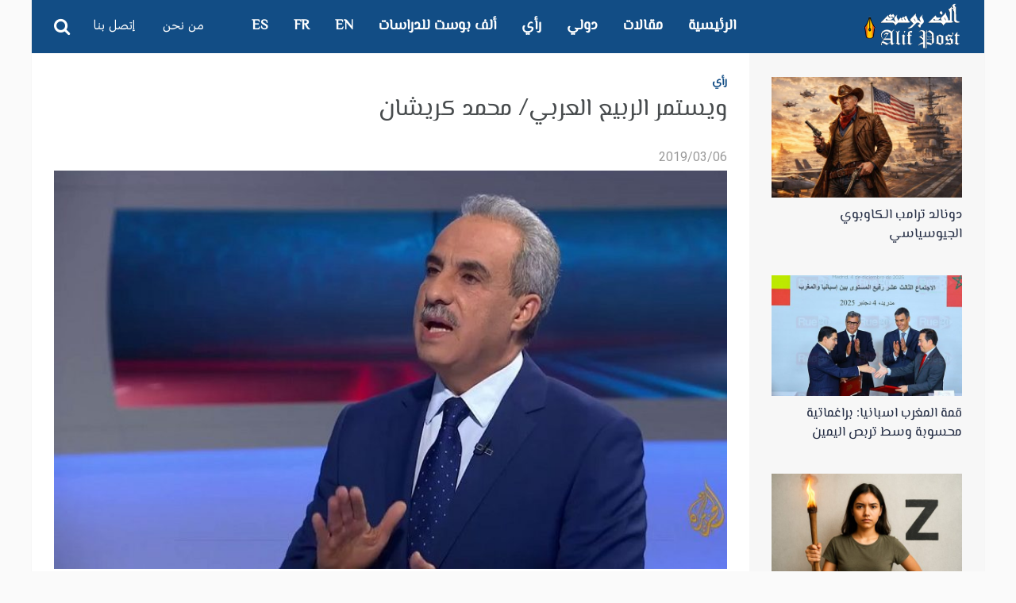

--- FILE ---
content_type: text/html; charset=UTF-8
request_url: https://alifpost.org/%D9%88%D9%8A%D8%B3%D8%AA%D9%85%D8%B1-%D8%A7%D9%84%D8%B1%D8%A8%D9%8A%D8%B9-%D8%A7%D9%84%D8%B9%D8%B1%D8%A8%D9%8A-%D9%85%D8%AD%D9%85%D8%AF-%D9%83%D8%B1%D9%8A%D8%B4%D8%A7%D9%86/
body_size: 22210
content:
<!DOCTYPE html>
<!--[if IE 7]>
<html class="ie ie7" dir="rtl" lang="ar" prefix="og: http://ogp.me/ns#">
<![endif]-->
<!--[if IE 8]>
<html class="ie ie8" dir="rtl" lang="ar" prefix="og: http://ogp.me/ns#">
<![endif]-->
<!--[if !(IE 7) | !(IE 8) ]><!-->
<html dir="rtl" lang="ar" prefix="og: http://ogp.me/ns#">
<!--<![endif]-->
<head>
	<meta charset="UTF-8" />
			<meta name="viewport" content="width=device-width, initial-scale=1.0, minimum-scale=1.0, maximum-scale=1.0, user-scalable=no">
		
		
	<link rel="pingback" href="https://alifpost.org/xmlrpc.php" />

		
	
	
	
	
                  <meta property="og:title" content="ألف بوست :
 ويستمر الربيع العربي/ محمد كريشان" />
                  <meta property="og:description" content="ثلاث دول عربية مهمومة هذه الفترة بالبحث عن طريقة لتأبيد نظام الحكم القائم فيها لعقود، لكن كل منهمك في إخراجها على طريقته: الجزائر وموريتانيا ومصر.في الجزائر أطلق عليه البعض تعبير «المرور بالقوة» أي محاولة الطبقة النافذة هناك أن تمرر رغم أنف الجميع ترشيح الرئيس عبد العزيز بوتفليقة لمدة رئاسية جديدة رغم كل الاعتراضات الشعبية العارمة [&#8230;]" />
             <meta property="og:type" content="article" />
             <meta property="og:url" content="https://alifpost.org/%d9%88%d9%8a%d8%b3%d8%aa%d9%85%d8%b1-%d8%a7%d9%84%d8%b1%d8%a8%d9%8a%d8%b9-%d8%a7%d9%84%d8%b9%d8%b1%d8%a8%d9%8a-%d9%85%d8%ad%d9%85%d8%af-%d9%83%d8%b1%d9%8a%d8%b4%d8%a7%d9%86/"/>
             
        <meta property="og:image" content="https://alifpost.org/wp-content/uploads/2019/02/krichan.jpg" />
        <link rel='dns-prefetch' href='//fonts.googleapis.com' />
	<link rel="stylesheet" id="arabic_font-css" href="//fonts.googleapis.com/earlyaccess/droidarabickufi.css" type="text/css" media="all">
<link rel='stylesheet' id='esp-font-css'  href='https://fonts.googleapis.com/css?family=Amiri%7COvo%7CSource+Sans+Pro%7CYrsa' type='text/css' media='all' />
	<title>ويستمر الربيع العربي/ محمد كريشان &#8211; ألف بوست</title>
<meta name='robots' content='max-image-preview:large' />
<link rel='dns-prefetch' href='//fonts.googleapis.com' />
<link rel="alternate" type="application/rss+xml" title="ألف بوست &laquo; الخلاصة" href="https://alifpost.org/feed/" />
<link rel="alternate" type="application/rss+xml" title="ألف بوست &laquo; خلاصة التعليقات" href="https://alifpost.org/comments/feed/" />
<link rel="alternate" title="oEmbed (JSON)" type="application/json+oembed" href="https://alifpost.org/wp-json/oembed/1.0/embed?url=https%3A%2F%2Falifpost.org%2F%25d9%2588%25d9%258a%25d8%25b3%25d8%25aa%25d9%2585%25d8%25b1-%25d8%25a7%25d9%2584%25d8%25b1%25d8%25a8%25d9%258a%25d8%25b9-%25d8%25a7%25d9%2584%25d8%25b9%25d8%25b1%25d8%25a8%25d9%258a-%25d9%2585%25d8%25ad%25d9%2585%25d8%25af-%25d9%2583%25d8%25b1%25d9%258a%25d8%25b4%25d8%25a7%25d9%2586%2F" />
<link rel="alternate" title="oEmbed (XML)" type="text/xml+oembed" href="https://alifpost.org/wp-json/oembed/1.0/embed?url=https%3A%2F%2Falifpost.org%2F%25d9%2588%25d9%258a%25d8%25b3%25d8%25aa%25d9%2585%25d8%25b1-%25d8%25a7%25d9%2584%25d8%25b1%25d8%25a8%25d9%258a%25d8%25b9-%25d8%25a7%25d9%2584%25d8%25b9%25d8%25b1%25d8%25a8%25d9%258a-%25d9%2585%25d8%25ad%25d9%2585%25d8%25af-%25d9%2583%25d8%25b1%25d9%258a%25d8%25b4%25d8%25a7%25d9%2586%2F&#038;format=xml" />
<meta property="og:title" content="ويستمر الربيع العربي/ محمد كريشان"/><meta property="og:site_name" content="ألف بوست"/><meta property="og:url" content="https://alifpost.org/%d9%88%d9%8a%d8%b3%d8%aa%d9%85%d8%b1-%d8%a7%d9%84%d8%b1%d8%a8%d9%8a%d8%b9-%d8%a7%d9%84%d8%b9%d8%b1%d8%a8%d9%8a-%d9%85%d8%ad%d9%85%d8%af-%d9%83%d8%b1%d9%8a%d8%b4%d8%a7%d9%86/"/><meta property="og:type" content="website" /><meta property="og:image" content="https://alifpost.org/wp-content/uploads/2019/02/krichan.jpg"/><meta property="og:description" content="ثلاث دول عربية مهمومة هذه الفترة بالبحث عن طريقة لتأبيد نظام الحكم القائم فيها لعقود، لكن كل منهمك في إخراجها على طريقته: الجزائر وموريتانيا ومصر.في الجزائر أطلق عليه البعض تعبير «المرور بالقوة» أي محاولة الطبقة النافذة هناك أن تمرر رغم أنف الجميع ترشيح الرئيس عبد العزيز بوتفليقة لمدة رئاسية جديدة رغم كل الاعتراضات الشعبية العارمة [&hellip;]"/><meta name="twitter:card" content="summary_large_image"><meta name="twitter:title" content="ويستمر الربيع العربي/ محمد كريشان"><meta name="twitter:description" content="ثلاث دول عربية مهمومة هذه الفترة بالبحث عن طريقة لتأبيد نظام الحكم القائم فيها لعقود، لكن كل منهمك في إخراجها على طريقته: الجزائر وموريتانيا ومصر.في الجزائر أطلق عليه البعض تعبير «المرور بالقوة» أي محاولة الطبقة النافذة هناك أن تمرر رغم أنف الجميع ترشيح الرئيس عبد العزيز بوتفليقة لمدة رئاسية جديدة رغم كل الاعتراضات الشعبية العارمة [&hellip;]"><meta name="twitter:image:src" content="https://alifpost.org/wp-content/uploads/2019/02/krichan.jpg"><style id='wp-img-auto-sizes-contain-inline-css' type='text/css'>
img:is([sizes=auto i],[sizes^="auto," i]){contain-intrinsic-size:3000px 1500px}
/*# sourceURL=wp-img-auto-sizes-contain-inline-css */
</style>
<style id='wp-block-paragraph-inline-css' type='text/css'>
.is-small-text{font-size:.875em}.is-regular-text{font-size:1em}.is-large-text{font-size:2.25em}.is-larger-text{font-size:3em}.has-drop-cap:not(:focus):first-letter{float:right;font-size:8.4em;font-style:normal;font-weight:100;line-height:.68;margin:.05em 0 0 .1em;text-transform:uppercase}body.rtl .has-drop-cap:not(:focus):first-letter{float:none;margin-right:.1em}p.has-drop-cap.has-background{overflow:hidden}:root :where(p.has-background){padding:1.25em 2.375em}:where(p.has-text-color:not(.has-link-color)) a{color:inherit}p.has-text-align-left[style*="writing-mode:vertical-lr"],p.has-text-align-right[style*="writing-mode:vertical-rl"]{rotate:180deg}
/*# sourceURL=https://alifpost.org/wp-includes/blocks/paragraph/style.min.css */
</style>
<style id='wp-emoji-styles-inline-css' type='text/css'>

	img.wp-smiley, img.emoji {
		display: inline !important;
		border: none !important;
		box-shadow: none !important;
		height: 1em !important;
		width: 1em !important;
		margin: 0 0.07em !important;
		vertical-align: -0.1em !important;
		background: none !important;
		padding: 0 !important;
	}
/*# sourceURL=wp-emoji-styles-inline-css */
</style>
<style id='wp-block-library-inline-css' type='text/css'>
:root{--wp-block-synced-color:#7a00df;--wp-block-synced-color--rgb:122,0,223;--wp-bound-block-color:var(--wp-block-synced-color);--wp-editor-canvas-background:#ddd;--wp-admin-theme-color:#007cba;--wp-admin-theme-color--rgb:0,124,186;--wp-admin-theme-color-darker-10:#006ba1;--wp-admin-theme-color-darker-10--rgb:0,107,160.5;--wp-admin-theme-color-darker-20:#005a87;--wp-admin-theme-color-darker-20--rgb:0,90,135;--wp-admin-border-width-focus:2px}@media (min-resolution:192dpi){:root{--wp-admin-border-width-focus:1.5px}}.wp-element-button{cursor:pointer}:root .has-very-light-gray-background-color{background-color:#eee}:root .has-very-dark-gray-background-color{background-color:#313131}:root .has-very-light-gray-color{color:#eee}:root .has-very-dark-gray-color{color:#313131}:root .has-vivid-green-cyan-to-vivid-cyan-blue-gradient-background{background:linear-gradient(135deg,#00d084,#0693e3)}:root .has-purple-crush-gradient-background{background:linear-gradient(135deg,#34e2e4,#4721fb 50%,#ab1dfe)}:root .has-hazy-dawn-gradient-background{background:linear-gradient(135deg,#faaca8,#dad0ec)}:root .has-subdued-olive-gradient-background{background:linear-gradient(135deg,#fafae1,#67a671)}:root .has-atomic-cream-gradient-background{background:linear-gradient(135deg,#fdd79a,#004a59)}:root .has-nightshade-gradient-background{background:linear-gradient(135deg,#330968,#31cdcf)}:root .has-midnight-gradient-background{background:linear-gradient(135deg,#020381,#2874fc)}:root{--wp--preset--font-size--normal:16px;--wp--preset--font-size--huge:42px}.has-regular-font-size{font-size:1em}.has-larger-font-size{font-size:2.625em}.has-normal-font-size{font-size:var(--wp--preset--font-size--normal)}.has-huge-font-size{font-size:var(--wp--preset--font-size--huge)}.has-text-align-center{text-align:center}.has-text-align-left{text-align:left}.has-text-align-right{text-align:right}.has-fit-text{white-space:nowrap!important}#end-resizable-editor-section{display:none}.aligncenter{clear:both}.items-justified-left{justify-content:flex-start}.items-justified-center{justify-content:center}.items-justified-right{justify-content:flex-end}.items-justified-space-between{justify-content:space-between}.screen-reader-text{border:0;clip-path:inset(50%);height:1px;margin:-1px;overflow:hidden;padding:0;position:absolute;width:1px;word-wrap:normal!important}.screen-reader-text:focus{background-color:#ddd;clip-path:none;color:#444;display:block;font-size:1em;height:auto;left:5px;line-height:normal;padding:15px 23px 14px;text-decoration:none;top:5px;width:auto;z-index:100000}html :where(.has-border-color){border-style:solid}html :where([style*=border-top-color]){border-top-style:solid}html :where([style*=border-right-color]){border-right-style:solid}html :where([style*=border-bottom-color]){border-bottom-style:solid}html :where([style*=border-left-color]){border-left-style:solid}html :where([style*=border-width]){border-style:solid}html :where([style*=border-top-width]){border-top-style:solid}html :where([style*=border-right-width]){border-right-style:solid}html :where([style*=border-bottom-width]){border-bottom-style:solid}html :where([style*=border-left-width]){border-left-style:solid}html :where(img[class*=wp-image-]){height:auto;max-width:100%}:where(figure){margin:0 0 1em}html :where(.is-position-sticky){--wp-admin--admin-bar--position-offset:var(--wp-admin--admin-bar--height,0px)}@media screen and (max-width:600px){html :where(.is-position-sticky){--wp-admin--admin-bar--position-offset:0px}}

/*# sourceURL=wp-block-library-inline-css */
</style><style id='global-styles-inline-css' type='text/css'>
:root{--wp--preset--aspect-ratio--square: 1;--wp--preset--aspect-ratio--4-3: 4/3;--wp--preset--aspect-ratio--3-4: 3/4;--wp--preset--aspect-ratio--3-2: 3/2;--wp--preset--aspect-ratio--2-3: 2/3;--wp--preset--aspect-ratio--16-9: 16/9;--wp--preset--aspect-ratio--9-16: 9/16;--wp--preset--color--black: #000000;--wp--preset--color--cyan-bluish-gray: #abb8c3;--wp--preset--color--white: #ffffff;--wp--preset--color--pale-pink: #f78da7;--wp--preset--color--vivid-red: #cf2e2e;--wp--preset--color--luminous-vivid-orange: #ff6900;--wp--preset--color--luminous-vivid-amber: #fcb900;--wp--preset--color--light-green-cyan: #7bdcb5;--wp--preset--color--vivid-green-cyan: #00d084;--wp--preset--color--pale-cyan-blue: #8ed1fc;--wp--preset--color--vivid-cyan-blue: #0693e3;--wp--preset--color--vivid-purple: #9b51e0;--wp--preset--gradient--vivid-cyan-blue-to-vivid-purple: linear-gradient(135deg,rgb(6,147,227) 0%,rgb(155,81,224) 100%);--wp--preset--gradient--light-green-cyan-to-vivid-green-cyan: linear-gradient(135deg,rgb(122,220,180) 0%,rgb(0,208,130) 100%);--wp--preset--gradient--luminous-vivid-amber-to-luminous-vivid-orange: linear-gradient(135deg,rgb(252,185,0) 0%,rgb(255,105,0) 100%);--wp--preset--gradient--luminous-vivid-orange-to-vivid-red: linear-gradient(135deg,rgb(255,105,0) 0%,rgb(207,46,46) 100%);--wp--preset--gradient--very-light-gray-to-cyan-bluish-gray: linear-gradient(135deg,rgb(238,238,238) 0%,rgb(169,184,195) 100%);--wp--preset--gradient--cool-to-warm-spectrum: linear-gradient(135deg,rgb(74,234,220) 0%,rgb(151,120,209) 20%,rgb(207,42,186) 40%,rgb(238,44,130) 60%,rgb(251,105,98) 80%,rgb(254,248,76) 100%);--wp--preset--gradient--blush-light-purple: linear-gradient(135deg,rgb(255,206,236) 0%,rgb(152,150,240) 100%);--wp--preset--gradient--blush-bordeaux: linear-gradient(135deg,rgb(254,205,165) 0%,rgb(254,45,45) 50%,rgb(107,0,62) 100%);--wp--preset--gradient--luminous-dusk: linear-gradient(135deg,rgb(255,203,112) 0%,rgb(199,81,192) 50%,rgb(65,88,208) 100%);--wp--preset--gradient--pale-ocean: linear-gradient(135deg,rgb(255,245,203) 0%,rgb(182,227,212) 50%,rgb(51,167,181) 100%);--wp--preset--gradient--electric-grass: linear-gradient(135deg,rgb(202,248,128) 0%,rgb(113,206,126) 100%);--wp--preset--gradient--midnight: linear-gradient(135deg,rgb(2,3,129) 0%,rgb(40,116,252) 100%);--wp--preset--font-size--small: 13px;--wp--preset--font-size--medium: 20px;--wp--preset--font-size--large: 36px;--wp--preset--font-size--x-large: 42px;--wp--preset--spacing--20: 0.44rem;--wp--preset--spacing--30: 0.67rem;--wp--preset--spacing--40: 1rem;--wp--preset--spacing--50: 1.5rem;--wp--preset--spacing--60: 2.25rem;--wp--preset--spacing--70: 3.38rem;--wp--preset--spacing--80: 5.06rem;--wp--preset--shadow--natural: 6px 6px 9px rgba(0, 0, 0, 0.2);--wp--preset--shadow--deep: 12px 12px 50px rgba(0, 0, 0, 0.4);--wp--preset--shadow--sharp: 6px 6px 0px rgba(0, 0, 0, 0.2);--wp--preset--shadow--outlined: 6px 6px 0px -3px rgb(255, 255, 255), 6px 6px rgb(0, 0, 0);--wp--preset--shadow--crisp: 6px 6px 0px rgb(0, 0, 0);}:where(.is-layout-flex){gap: 0.5em;}:where(.is-layout-grid){gap: 0.5em;}body .is-layout-flex{display: flex;}.is-layout-flex{flex-wrap: wrap;align-items: center;}.is-layout-flex > :is(*, div){margin: 0;}body .is-layout-grid{display: grid;}.is-layout-grid > :is(*, div){margin: 0;}:where(.wp-block-columns.is-layout-flex){gap: 2em;}:where(.wp-block-columns.is-layout-grid){gap: 2em;}:where(.wp-block-post-template.is-layout-flex){gap: 1.25em;}:where(.wp-block-post-template.is-layout-grid){gap: 1.25em;}.has-black-color{color: var(--wp--preset--color--black) !important;}.has-cyan-bluish-gray-color{color: var(--wp--preset--color--cyan-bluish-gray) !important;}.has-white-color{color: var(--wp--preset--color--white) !important;}.has-pale-pink-color{color: var(--wp--preset--color--pale-pink) !important;}.has-vivid-red-color{color: var(--wp--preset--color--vivid-red) !important;}.has-luminous-vivid-orange-color{color: var(--wp--preset--color--luminous-vivid-orange) !important;}.has-luminous-vivid-amber-color{color: var(--wp--preset--color--luminous-vivid-amber) !important;}.has-light-green-cyan-color{color: var(--wp--preset--color--light-green-cyan) !important;}.has-vivid-green-cyan-color{color: var(--wp--preset--color--vivid-green-cyan) !important;}.has-pale-cyan-blue-color{color: var(--wp--preset--color--pale-cyan-blue) !important;}.has-vivid-cyan-blue-color{color: var(--wp--preset--color--vivid-cyan-blue) !important;}.has-vivid-purple-color{color: var(--wp--preset--color--vivid-purple) !important;}.has-black-background-color{background-color: var(--wp--preset--color--black) !important;}.has-cyan-bluish-gray-background-color{background-color: var(--wp--preset--color--cyan-bluish-gray) !important;}.has-white-background-color{background-color: var(--wp--preset--color--white) !important;}.has-pale-pink-background-color{background-color: var(--wp--preset--color--pale-pink) !important;}.has-vivid-red-background-color{background-color: var(--wp--preset--color--vivid-red) !important;}.has-luminous-vivid-orange-background-color{background-color: var(--wp--preset--color--luminous-vivid-orange) !important;}.has-luminous-vivid-amber-background-color{background-color: var(--wp--preset--color--luminous-vivid-amber) !important;}.has-light-green-cyan-background-color{background-color: var(--wp--preset--color--light-green-cyan) !important;}.has-vivid-green-cyan-background-color{background-color: var(--wp--preset--color--vivid-green-cyan) !important;}.has-pale-cyan-blue-background-color{background-color: var(--wp--preset--color--pale-cyan-blue) !important;}.has-vivid-cyan-blue-background-color{background-color: var(--wp--preset--color--vivid-cyan-blue) !important;}.has-vivid-purple-background-color{background-color: var(--wp--preset--color--vivid-purple) !important;}.has-black-border-color{border-color: var(--wp--preset--color--black) !important;}.has-cyan-bluish-gray-border-color{border-color: var(--wp--preset--color--cyan-bluish-gray) !important;}.has-white-border-color{border-color: var(--wp--preset--color--white) !important;}.has-pale-pink-border-color{border-color: var(--wp--preset--color--pale-pink) !important;}.has-vivid-red-border-color{border-color: var(--wp--preset--color--vivid-red) !important;}.has-luminous-vivid-orange-border-color{border-color: var(--wp--preset--color--luminous-vivid-orange) !important;}.has-luminous-vivid-amber-border-color{border-color: var(--wp--preset--color--luminous-vivid-amber) !important;}.has-light-green-cyan-border-color{border-color: var(--wp--preset--color--light-green-cyan) !important;}.has-vivid-green-cyan-border-color{border-color: var(--wp--preset--color--vivid-green-cyan) !important;}.has-pale-cyan-blue-border-color{border-color: var(--wp--preset--color--pale-cyan-blue) !important;}.has-vivid-cyan-blue-border-color{border-color: var(--wp--preset--color--vivid-cyan-blue) !important;}.has-vivid-purple-border-color{border-color: var(--wp--preset--color--vivid-purple) !important;}.has-vivid-cyan-blue-to-vivid-purple-gradient-background{background: var(--wp--preset--gradient--vivid-cyan-blue-to-vivid-purple) !important;}.has-light-green-cyan-to-vivid-green-cyan-gradient-background{background: var(--wp--preset--gradient--light-green-cyan-to-vivid-green-cyan) !important;}.has-luminous-vivid-amber-to-luminous-vivid-orange-gradient-background{background: var(--wp--preset--gradient--luminous-vivid-amber-to-luminous-vivid-orange) !important;}.has-luminous-vivid-orange-to-vivid-red-gradient-background{background: var(--wp--preset--gradient--luminous-vivid-orange-to-vivid-red) !important;}.has-very-light-gray-to-cyan-bluish-gray-gradient-background{background: var(--wp--preset--gradient--very-light-gray-to-cyan-bluish-gray) !important;}.has-cool-to-warm-spectrum-gradient-background{background: var(--wp--preset--gradient--cool-to-warm-spectrum) !important;}.has-blush-light-purple-gradient-background{background: var(--wp--preset--gradient--blush-light-purple) !important;}.has-blush-bordeaux-gradient-background{background: var(--wp--preset--gradient--blush-bordeaux) !important;}.has-luminous-dusk-gradient-background{background: var(--wp--preset--gradient--luminous-dusk) !important;}.has-pale-ocean-gradient-background{background: var(--wp--preset--gradient--pale-ocean) !important;}.has-electric-grass-gradient-background{background: var(--wp--preset--gradient--electric-grass) !important;}.has-midnight-gradient-background{background: var(--wp--preset--gradient--midnight) !important;}.has-small-font-size{font-size: var(--wp--preset--font-size--small) !important;}.has-medium-font-size{font-size: var(--wp--preset--font-size--medium) !important;}.has-large-font-size{font-size: var(--wp--preset--font-size--large) !important;}.has-x-large-font-size{font-size: var(--wp--preset--font-size--x-large) !important;}
/*# sourceURL=global-styles-inline-css */
</style>

<style id='classic-theme-styles-inline-css' type='text/css'>
/*! This file is auto-generated */
.wp-block-button__link{color:#fff;background-color:#32373c;border-radius:9999px;box-shadow:none;text-decoration:none;padding:calc(.667em + 2px) calc(1.333em + 2px);font-size:1.125em}.wp-block-file__button{background:#32373c;color:#fff;text-decoration:none}
/*# sourceURL=/wp-includes/css/classic-themes.min.css */
</style>
<link rel='stylesheet' id='wp-audio-player-css' href='https://alifpost.org/wp-content/plugins/wp-audio-player/css/audioplayer.css' type='text/css' media='all' />
<link rel='stylesheet' id='wp-audio-player-theme-css' href='https://alifpost.org/wp-content/plugins/wp-audio-player/css/plugin.css' type='text/css' media='all' />
<link rel='stylesheet' id='parent-style-css' href='https://alifpost.org/wp-content/themes/abomb/style.css' type='text/css' media='all' />
<link rel='stylesheet' id='style-css' href='https://alifpost.org/wp-content/themes/abomb-child/style.css' type='text/css' media='all' />
<link rel='stylesheet' id='heateor_sss_frontend_css-css' href='https://alifpost.org/wp-content/plugins/sassy-social-share/public/css/sassy-social-share-public.css' type='text/css' media='all' />
<style id='heateor_sss_frontend_css-inline-css' type='text/css'>
.heateor_sss_button_instagram span.heateor_sss_svg,a.heateor_sss_instagram span.heateor_sss_svg{background:radial-gradient(circle at 30% 107%,#fdf497 0,#fdf497 5%,#fd5949 45%,#d6249f 60%,#285aeb 90%)}.heateor_sss_horizontal_sharing .heateor_sss_svg,.heateor_sss_standard_follow_icons_container .heateor_sss_svg{color:#fff;border-width:0px;border-style:solid;border-color:transparent}.heateor_sss_horizontal_sharing .heateorSssTCBackground{color:#666}.heateor_sss_horizontal_sharing span.heateor_sss_svg:hover,.heateor_sss_standard_follow_icons_container span.heateor_sss_svg:hover{border-color:transparent;}.heateor_sss_vertical_sharing span.heateor_sss_svg,.heateor_sss_floating_follow_icons_container span.heateor_sss_svg{color:#fff;border-width:0px;border-style:solid;border-color:transparent;}.heateor_sss_vertical_sharing .heateorSssTCBackground{color:#666;}.heateor_sss_vertical_sharing span.heateor_sss_svg:hover,.heateor_sss_floating_follow_icons_container span.heateor_sss_svg:hover{border-color:transparent;}@media screen and (max-width:783px) {.heateor_sss_vertical_sharing{display:none!important}}
/*# sourceURL=heateor_sss_frontend_css-inline-css */
</style>
<link rel='stylesheet' id='redux-google-fonts-reedwan_options-css' href='https://fonts.googleapis.com/css?family=Old+Standard+TT%3A400%7CRoboto%3A400%2C100%2C900%2C700&#038;subset=latin' type='text/css' media='all' />
<script type="text/javascript" src="https://alifpost.org/wp-includes/js/jquery/jquery.min.js" id="jquery-core-js"></script>
<script type="text/javascript" src="https://alifpost.org/wp-includes/js/jquery/jquery-migrate.min.js" id="jquery-migrate-js"></script>
<script type="text/javascript" src="https://alifpost.org/wp-content/plugins/wp-audio-player/js/audioplayer.min.js" id="wp-audio-player-js"></script>
<script type="text/javascript" src="https://alifpost.org/wp-content/plugins/wp-audio-player/js/plugin.min.js" id="wp-audio-player-plugin-js"></script>
<link rel="https://api.w.org/" href="https://alifpost.org/wp-json/" /><link rel="alternate" title="JSON" type="application/json" href="https://alifpost.org/wp-json/wp/v2/posts/32774" /><link rel="EditURI" type="application/rsd+xml" title="RSD" href="https://alifpost.org/xmlrpc.php?rsd" />
<link rel="stylesheet" href="https://alifpost.org/wp-content/themes/abomb-child/rtl.css" type="text/css" media="screen" />
<link rel="canonical" href="https://alifpost.org/%d9%88%d9%8a%d8%b3%d8%aa%d9%85%d8%b1-%d8%a7%d9%84%d8%b1%d8%a8%d9%8a%d8%b9-%d8%a7%d9%84%d8%b9%d8%b1%d8%a8%d9%8a-%d9%85%d8%ad%d9%85%d8%af-%d9%83%d8%b1%d9%8a%d8%b4%d8%a7%d9%86/" />
<link rel='shortlink' href='https://alifpost.org/?p=32774' />
<!--[if lt IE 9]><script src="http://html5shim.googlecode.com/svn/trunk/html5.js"></script><![endif]--><!-- Analytics by WP Statistics v14.11.2 - https://wp-statistics.com -->
	<!--[if IE]>
		<meta http-equiv="X-UA-Compatible" content="IE=9; IE=8; IE=EmulateIE8; IE=EDGE" />
		<script src="https://alifpost.org/wp-content/themes/abomb/js/html5.js"></script>
		<script src="https://alifpost.org/wp-content/themes/abomb/js/placeholders.jquery.min.js"></script>
	<![endif]-->

		
	<!-- Theme Panel CSS -->
	<style type="text/css" media="screen">
	::selection {
		background: #124d85;
	}
	::-moz-selection {
		background: #124d85;
	}
			body {
			background-color: transparent;
		}
		body,
	.review-foot .review-summary,
	blockquote .quote-name,
	.type-32 .grid-medium-half .grid-caption {
		font-family: Old Standard TT;
		font-weight: 400;
		font-size: 16px;
		line-height: 24px;
		color: #000000;
	}
	input, textarea, select,
	.woocommerce .modal input, 
	.woocommerce-page .modal textarea {
		font-family: Roboto;
		font-weight: 700;
		font-size: 14px;
	}
	.big-title {
		font-family: Old Standard TT;
		font-weight: 400;
	}
	.block-six .entry-content a,
	.block-page .entry-content a {
		color: #124d85;
	}

	.type-32 .grid-medium-half .grid-caption a {
		color: #000000;
	}
	blockquote,
	.sidebar .widget .tab-head li a,
	.single-sticky, 
	.search-post .search-number,
	.search-post .no-post,
	.ajax-text-load {
		font-family: Roboto;
		font-weight: 900;
		color: #000000;
	}
	.block-three .lists-posts ul > li,
	.comlist-name,
	.error-wrap p,
	.gcat a,
	.wpb_button,
	.block-three .lists-posts ul > li, 
	.button, button, 
	input[type="submit"],
	.weather-day {
		font-family: Roboto;
		font-weight: 400;
		
	}
	.block-three .lists-posts ul > li,
	.comlist-name,
	.error-wrap p,
	.gcat a {
		font-size: 14px;
	}
	blockquote.quote-colored {
		font-family: Roboto;
		font-weight: 100;
		font-size: 30px;
		line-height: 40px;
	}
	.weather-now,
	.weather-title h1 {
		font-family: Roboto;
		font-weight: 100;
	}
	.block-six > .block-ajax-query-content > .big-post .entry-content,
	.block-page .entry-content,
	.entry-excerpt,
	.archive-desc,
	blockquote.quote-box {
		font-family: Old Standard TT;
		font-size: 18px;
		line-height: 26px;
		font-weight: 400;
	}
	.footer-wrap {
		font-family: Roboto;
		font-weight: 900;
		font-size: 14px;
	}
	.toTop,
	.logo-row-wrap,
	.button, button, input[type="submit"],
	.tagcloud a:hover,
	.entry-tags .entry-tag-title,
	.block-ajax-query-button,
	.block-four-five .entry-meta .meta-date:after,
	.alert-msg,
	.review-criteria .rating-bar .rating-value,
	.pagination span.current,
	.dropcap, 
	.wpb_default, 
	.wpb_default:hover,
	.owl-theme .owl-controls .owl-page.active span, 
	.owl-theme .owl-controls.clickable .owl-page:hover span,
	.type-32 .featured-grid-item > a:before,
	.gcat a,
	.single-sticky,
	.modal button,
	.woocommerce .modal button.button,
	.woocommerce-page .modal button.button {
		background: #124d85;
	}
	.header-wrap {
		font-family: Old Standard TT;
		font-weight: 400;
		font-size: 18px;
	}
	.main-header {
		color: #fff;
	}
	.main-header a,
	.menu-form .search-box input[type=text] {
		color: #fff;
	}
	.main-header a:hover, 
	.main-header i:hover {
		color: #fff;
	}
	.bombnav .sub-menu,
	.bombnav .megamenu,
	.bombnav .sub-menu a,
	.bombnav .megamenu a {
		color: #fff;
	}
	.bombnav .sub-menu,
	.bombnav .megamenu {
		background: #222;
	}
	.bombnav > li:hover > a:after,
	.bombnav > li.active > a :after {
		border-color: transparent transparent #222;
	}
	.logo-row, 
	.menu-row,
	.menu-form  .search-box input[type=text] {
		height: 67px;
	}
	.main-header .bombnav > li > a, 
	.main-header .no-menu > a,
	.menu-reg-log.righttog a,
	.menu-reg-log.menu-search i,
	.menu-form .close-search,
	.menu-form  .search-box input[type=text], 
	.main-header .logo a {
		line-height: 67px;
	}
	.logo {
		padding-top: 3px;
		padding-bottom: 3px;
	}
	.sticky .logo{
		padding-top: 2.2388059701493px;
		padding-bottom: 2.2388059701493px;
	}
	.sticky .logo img {
		height: 45.522388059701px;
		width: 93.283582089552px;
	}
	.sb-toggle,
	.head-archive {
		margin-top: 17.5px;
		margin-bottom: 19.5px;
	}
	.bombnav,
	.bombnav a,
	.no-menu a,
	.sb-toggle .togtext,
	.menu-form .search-box input[type=text],
	.main-menu-tog .menu-reg-log.righttog a,
	.form-search input {
		font-family: Roboto;
		font-weight: 900;
	}
	.top-wrap a,
	.top-wrap {
		font-family: Roboto;
		font-weight: 900;
		font-size: 14px;
	}
	.bombnav > li > a,
	.no-menu > a{
		font-size: 18px;
		text-transform: uppercase;
	}
	.main-header,
	.menu-form {
		background: #124d85;
	}
	.sb-slidebar.left-side-tog,
	.left-sidebar,
	.comment-navigation {
		background: #f2f0eb;
	}
	.slider-wrap, 
	.slider-wrap .owl-nav-inner {
		background-color: #191f2d;
	}
	.slider-wrap .owl-pagi li.active {
		background: #124d85;
	}
	.soverlay {
		background: #191f2d;
		opacity: 0.5;
		-moz-opacity: 0.5;
		-khtml-opacity: 0.5;
		-ms-filter: "progid:DXImageTransform.Microsoft.Alpha(Opacity=50)";
		filter: alpha(opacity=50);
	}
	.sidebar .widget ul li a, 
	.sidebar .widget_rss cite,
	.widget_calendar table#wp-calendar caption,
	.widget_calendar thead>tr>th,
	.tagcloud a,
	.block-nine li a,
	.block-nine.ordered ul li .list-count,
	.pagination	span.current,
	.pagination a,
	
	.comment-body-head .commenter-name,
	.comment-body-head .commenter-name a,
	.comment-navigation a,
	.criteria-title,
	.review-total-score,
	.summary-title,
	.social-counter .counter-desc .counter,
	.comlist-date a,
	.user-name,
	.user-name a,
	.block-page .entry-tags,
	.author-box-title,
	.single-nav .sub-title,
	.widget_search .form-search input,
	.pingback {
		font-family: Roboto;
		font-weight: 900;
	}
	.sidebar .widget ul li a, 
	.sidebar .widget_rss cite,
	.widget_calendar table#wp-calendar caption,
	.widget_calendar thead>tr>th,
	.tagcloud a,
	.block-nine li a,
	.block-nine.ordered ul li .list-count,
	.pagination	span.current,
	.pagination a {
		font-size: 14px;
	}
	.sidebar .widget ul li a, 
	.sidebar .widget_rss cite,
	.widget_calendar table#wp-calendar caption,
	.widget_calendar thead>tr>th,
	.tagcloud a,
	.block-nine li a,
	.block-nine.ordered ul li .list-count,
	.pagination	span.current,
	.pagination a,
	.comment-body-head .commenter-name,
	.comment-body-head .commenter-name a,
	.comment-navigation a,
	.criteria-title,
	.review-total-score,
	.summary-title,
	.social-counter .counter-desc .counter,
	.comlist-date a,
	.user-name,
	.user-name a,
	.block-page .entry-tags,
	.author-box-title,
	.single-nav .sub-title,
	
	.block .entry-title a,
	.block-page .block .entry-title a,
	.lists-posts ul > li a,
	.single-block-title,
	.comment-reply-title a,
	.block-page .entry-related .entry-title a,
	.single-nav i,
	.no-post,
	.widget_search .form-search input,
	.widget_search .form-search i,
	.entry-tags a,
	.review-head .review-title,
	.pingback, .pingback a {
		color: #252e45;
	}
	.block-three .big-post .entry-image,
	.block-six > .block-ajax-query-content > .big-post,
	.lists-header,
	.tagcloud a:hover,
	.social-widget .social a,
	.social-counter > a,
	.archive-title,
	.pagination span.current,
	.pagination a:hover,
	blockquote.quote-box,
	.entry-tags .entry-tag-title,
	.entry-tags a:hover,
	.form .header {
		border-color: #124d85;
	}
	.block-four-five .entry-meta .meta-date	{
		font-family: Roboto;
		font-weight: 400;
		color: #124d85;
	}
	.block-six .entry-meta .meta-shares a,
	.block-six > .block-ajax-query-content > .ajax-item > .entry-header .entry-title a,
	.block-page .entry-meta .meta-shares a {
		color: #000000;
	}
	.alert-msg:before {
		border-bottom-color: #124d85;
	}
	.social a:hover,
	.block-six .entry-meta .meta-shares a:hover,
	.block-page .entry-meta .meta-shares a:hover,
	.slider-wrap .owl-direction span:hover,
	.slider-wrap .owl-collapse:hover,
	.tabs li.active a,
	.sidebar .widget .tabs li.active a,
	.thumb-icon,
	.entry-meta .meta-cat a,
	.bomb-wrap .widgettitle,
	.bomb-wrap .widgettitle a,
	.block-four-five .entry-meta .meta-cat a:hover,
	.entry-meta .meta-author a,
	.comment-body-text a,
	.comment-body-foot a,
	.comment-body-foot > span,
	.social-widget .social a,
	.social-counter > a,
	.block-nine.ordered ul li .list-count,
	.author-box-social a,
	.archive-title .rss-link,
	.search-post .search-number,
	.bombver.bombnav a:hover,
	.bombver.bombnav .megamenu a:hover,
	.bombver.bombnav .sub-menu a:hover,
	blockquote:before,
	blockquote.quote-colored,
	.dropcap3,
	.dropcap5,
	.second-title,
	.main-slider .scat a,
	.owl-theme .scat a,
	.owl-theme .owl-controls.clickable .owl-buttons div:hover,
	.thumb-icon-list,
	.mfp-title a,
	#comments .pingback .url:hover,
	#comments .pingback .comment-edit-link,
	.weather-title {
		color: #124d85;
	}
	@media only screen and (min-width: 768px) and (max-width: 959px) {
		bomb_res .header-five {
			background: #124d85;
		}
	}
	@media only screen and (max-width: 767px) { 
		bomb_res .header-five {
			background: #124d85;
		}
	}	
			                                    		</style>
</head>
<body class="rtl wp-singular post-template-default single single-post postid-32774 single-format-standard wp-theme-abomb wp-child-theme-abomb-child bomb_res wpb-js-composer js-comp-ver-4.3.5 vc_responsive" itemscope="itemscope" itemtype="https://schema.org/WebPage">

		
			<div class="layout-wrap boxed">
						<header role="banner" class="header-wrap clearfix header1" itemscope="itemscope" itemtype="https://schema.org/WPHeader">
				
<div class="main-header header-one show-sticky">
  <div class="row clearfix">
    <div class="main-row clearfix">
      <div class="logo noleftLogo el-left">
        <a href="https://alifpost.org/">
	<img class="logo-img" src="https://alifpost.org/wp-content/uploads/2018/01/logo-alif-post.png" alt="ألف بوست" width="125" height="61" data-logoretina=""/>
</a>
	<p class="site-title hide-text" itemprop="headline">ألف بوست</p>
	<p class="site-description hide-text" itemprop="description">صحيفة الخبر والتحليل والرأي</p>
      </div>
            <div class="menu-reg-log menu-search righttog deskview"> <i class="fa fa-search"></i> </div>
      <div class="menu-form">
        <div class="search-box el-left">
          <form class="el-left" action="https://alifpost.org/" method="GET">
            <input type="text" name="s" id="s" value="ابحث هنا..." placeholder="ابحث هنا..." />
            <i class="fa fa-close close-search"></i>
          </form>
        </div>
      </div>
                  <div class="menu-reg-log righttog deskview">
		<a class="showbox" href="https://alifpost.org/من-نحن">من نحن</a>
		<a class="showbox" href="https://alifpost.org/إتصل-بنا">إتصل بنا</a>
	  </div>
            <nav role="navigation" class="main-menu deskview el-right" itemscope="itemscope" itemtype="http://schema.org/SiteNavigationElement">
        <ul id="mainnav" class="bombnav nav-res">
		          <li class="menu-item menu-item-type-post_type menu-item-object-page"><a href="https://alifpost.org">الرئيسية</a></li>
		          <li class="menu-item menu-item-type-taxonomy menu-item-object-category current-post-ancestor current-menu-parent current-post-parent menu-item-has-children">
			<a href="#">مقالات</a>
            <div class="megamenu" style="display: none;">
              <div class="row clearfix">
                <div class="megaposts" style="width:100%">
                  <div class="row-inner">
				  															<div class="grid-3 post-menu" itemscope="itemscope" itemtype="http://schema.org/BlogPosting">
											<div class="entry-image">
												<a href="https://alifpost.org/%d8%a7%d9%84%d8%aa%d8%ad%d8%a7%d9%84%d9%81-%d8%a7%d9%84%d8%b9%d8%b1%d8%a8%d9%8a-%d8%a7%d9%84%d8%b0%d9%8a-%d9%8a%d8%b4%d8%a7%d8%b1%d9%83-%d9%81%d9%8a%d9%87-%d8%a7%d9%84%d9%85%d8%ba%d8%b1%d8%a8-%d9%8a/" title="التحالف العربي الذي يشارك فيه المغرب يقتل 119 شخصا منهم 22 طفلا في اليمن">
													<img width="800" height="500" src="https://alifpost.org/wp-content/uploads/2016/02/yemen.jpg" class="attachment-post-thumbnail size-post-thumbnail wp-post-image" alt="" decoding="async" loading="lazy" srcset="https://alifpost.org/wp-content/uploads/2016/02/yemen.jpg 800w, https://alifpost.org/wp-content/uploads/2016/02/yemen-300x188.jpg 300w, https://alifpost.org/wp-content/uploads/2016/02/yemen-768x480.jpg 768w, https://alifpost.org/wp-content/uploads/2016/02/yemen-385x240.jpg 385w" sizes="auto, (max-width: 800px) 100vw, 800px" />												</a>
											</div>
											<h3 itemprop="name" class="entry-title">
												<a itemprop="url" rel="bookmark" href="https://alifpost.org/%d8%a7%d9%84%d8%aa%d8%ad%d8%a7%d9%84%d9%81-%d8%a7%d9%84%d8%b9%d8%b1%d8%a8%d9%8a-%d8%a7%d9%84%d8%b0%d9%8a-%d9%8a%d8%b4%d8%a7%d8%b1%d9%83-%d9%81%d9%8a%d9%87-%d8%a7%d9%84%d9%85%d8%ba%d8%b1%d8%a8-%d9%8a/" title="التحالف العربي الذي يشارك فيه المغرب يقتل 119 شخصا منهم 22 طفلا في اليمن">التحالف العربي الذي يشارك فيه المغرب يقتل 119 شخصا منهم 22 طفلا في اليمن</a>
											</h3>
										</div>
																			<div class="grid-3 post-menu" itemscope="itemscope" itemtype="http://schema.org/BlogPosting">
											<div class="entry-image">
												<a href="https://alifpost.org/%d8%a3%d9%88%d8%a8%d8%a7%d9%85%d8%a7-%d9%8a%d8%aa%d9%87%d9%85-%d8%a7%d9%84%d8%b3%d8%b9%d9%88%d8%af%d9%8a%d8%a9-%d8%a8%d8%aa%d8%b4%d8%ac%d9%8a%d8%b9-%d8%a7%d9%84%d8%a5%d8%b1%d9%87%d8%a7%d8%a8-%d9%88/" title="أوباما يتهم السعودية بتشجيع الإرهاب ومحاولة توريط واشنطن في حروب منها اليمن">
													<img width="800" height="500" src="https://alifpost.org/wp-content/uploads/2016/03/obama1.jpg" class="attachment-post-thumbnail size-post-thumbnail wp-post-image" alt="" decoding="async" loading="lazy" srcset="https://alifpost.org/wp-content/uploads/2016/03/obama1.jpg 800w, https://alifpost.org/wp-content/uploads/2016/03/obama1-300x188.jpg 300w, https://alifpost.org/wp-content/uploads/2016/03/obama1-768x480.jpg 768w, https://alifpost.org/wp-content/uploads/2016/03/obama1-385x240.jpg 385w" sizes="auto, (max-width: 800px) 100vw, 800px" />												</a>
											</div>
											<h3 itemprop="name" class="entry-title">
												<a itemprop="url" rel="bookmark" href="https://alifpost.org/%d8%a3%d9%88%d8%a8%d8%a7%d9%85%d8%a7-%d9%8a%d8%aa%d9%87%d9%85-%d8%a7%d9%84%d8%b3%d8%b9%d9%88%d8%af%d9%8a%d8%a9-%d8%a8%d8%aa%d8%b4%d8%ac%d9%8a%d8%b9-%d8%a7%d9%84%d8%a5%d8%b1%d9%87%d8%a7%d8%a8-%d9%88/" title="أوباما يتهم السعودية بتشجيع الإرهاب ومحاولة توريط واشنطن في حروب منها اليمن">أوباما يتهم السعودية بتشجيع الإرهاب ومحاولة توريط واشنطن في حروب منها اليمن</a>
											</h3>
										</div>
																			<div class="grid-3 post-menu" itemscope="itemscope" itemtype="http://schema.org/BlogPosting">
											<div class="entry-image">
												<a href="https://alifpost.org/%d8%a7%d9%84%d8%b1%d8%a8%d8%a7%d8%b7-%d8%aa%d9%82%d8%b1%d8%b1-%d8%aa%d9%82%d9%84%d9%8a%d8%b5-%d8%a3%d9%81%d8%b1%d8%a7%d8%af-%d8%a8%d8%b9%d8%ab%d8%a9-%d8%a7%d9%84%d9%85%d9%8a%d9%86%d9%88%d8%b1%d8%b3/" title="في رد جديد على الأمم المتحدة، الرباط تقرر تقليص أفراد بعثة المينورسو في الصحراء وتعتبر الحكم الذاتي حلا وحيدا">
													<img width="800" height="500" src="https://alifpost.org/wp-content/uploads/2016/03/bANkIMOON.jpg" class="attachment-post-thumbnail size-post-thumbnail wp-post-image" alt="" decoding="async" loading="lazy" srcset="https://alifpost.org/wp-content/uploads/2016/03/bANkIMOON.jpg 800w, https://alifpost.org/wp-content/uploads/2016/03/bANkIMOON-300x188.jpg 300w, https://alifpost.org/wp-content/uploads/2016/03/bANkIMOON-768x480.jpg 768w, https://alifpost.org/wp-content/uploads/2016/03/bANkIMOON-385x240.jpg 385w" sizes="auto, (max-width: 800px) 100vw, 800px" />												</a>
											</div>
											<h3 itemprop="name" class="entry-title">
												<a itemprop="url" rel="bookmark" href="https://alifpost.org/%d8%a7%d9%84%d8%b1%d8%a8%d8%a7%d8%b7-%d8%aa%d9%82%d8%b1%d8%b1-%d8%aa%d9%82%d9%84%d9%8a%d8%b5-%d8%a3%d9%81%d8%b1%d8%a7%d8%af-%d8%a8%d8%b9%d8%ab%d8%a9-%d8%a7%d9%84%d9%85%d9%8a%d9%86%d9%88%d8%b1%d8%b3/" title="في رد جديد على الأمم المتحدة، الرباط تقرر تقليص أفراد بعثة المينورسو في الصحراء وتعتبر الحكم الذاتي حلا وحيدا">في رد جديد على الأمم المتحدة، الرباط تقرر تقليص أفراد بعثة المينورسو في الصحراء وتعتبر الحكم الذاتي حلا وحيدا</a>
											</h3>
										</div>
																			<div class="grid-3 post-menu" itemscope="itemscope" itemtype="http://schema.org/BlogPosting">
											<div class="entry-image">
												<a href="https://alifpost.org/%d8%ab%d9%84%d8%a7%d8%ab%d8%a9-%d9%85%d9%84%d8%a7%d9%8a%d9%8a%d9%86-%d8%a8%d8%b1%d8%a7%d8%b2%d9%8a%d9%84%d9%8a-%d9%81%d9%8a-%d9%85%d8%a7%d8%a6%d8%aa%d9%8a-%d9%85%d8%af%d9%8a%d9%86%d8%a9-%d9%8a%d8%b7/" title="ثلاثة ملايين برازيلي في مائتي مدينة يطالبون برحيل الرئيسة ديلما روسيف بسبب الفساد">
													<img width="800" height="500" src="https://alifpost.org/wp-content/uploads/2016/03/B2.jpg" class="attachment-post-thumbnail size-post-thumbnail wp-post-image" alt="" decoding="async" loading="lazy" srcset="https://alifpost.org/wp-content/uploads/2016/03/B2.jpg 800w, https://alifpost.org/wp-content/uploads/2016/03/B2-300x188.jpg 300w, https://alifpost.org/wp-content/uploads/2016/03/B2-768x480.jpg 768w, https://alifpost.org/wp-content/uploads/2016/03/B2-385x240.jpg 385w" sizes="auto, (max-width: 800px) 100vw, 800px" />												</a>
											</div>
											<h3 itemprop="name" class="entry-title">
												<a itemprop="url" rel="bookmark" href="https://alifpost.org/%d8%ab%d9%84%d8%a7%d8%ab%d8%a9-%d9%85%d9%84%d8%a7%d9%8a%d9%8a%d9%86-%d8%a8%d8%b1%d8%a7%d8%b2%d9%8a%d9%84%d9%8a-%d9%81%d9%8a-%d9%85%d8%a7%d8%a6%d8%aa%d9%8a-%d9%85%d8%af%d9%8a%d9%86%d8%a9-%d9%8a%d8%b7/" title="ثلاثة ملايين برازيلي في مائتي مدينة يطالبون برحيل الرئيسة ديلما روسيف بسبب الفساد">ثلاثة ملايين برازيلي في مائتي مدينة يطالبون برحيل الرئيسة ديلما روسيف بسبب الفساد</a>
											</h3>
										</div>
														                  </div>
                </div>
              </div>
            </div>
          </li>
		  <li class="menu-item menu-item-type-custom menu-item-object-custom menu-item-has-children"><a href="https://alifpost.org/cat/دولي">دولي</a>
            <div class="megamenu h-menu" style="display: none;">
              <div class="row clearfix">
                <div class="megaposts-full clearfix">
                  <ul>
					<li class="menu-item menu-item-type-taxonomy menu-item-object-category current-post-ancestor current-menu-parent current-post-parent"><a href="https://alifpost.org/cat/مغربية">المغرب</a></li>
					<li class="menu-item menu-item-type-taxonomy menu-item-object-category current-post-ancestor current-menu-parent current-post-parent"><a href="https://alifpost.org/cat/إسبانية">إسبانيا</a></li>
                    <li class="menu-item menu-item-type-taxonomy menu-item-object-category current-post-ancestor current-menu-parent current-post-parent"><a href="https://alifpost.org/cat/دولي/الجزائر">الجزائر</a></li>
                    <li class="menu-item menu-item-type-taxonomy menu-item-object-category current-post-ancestor current-menu-parent current-post-parent"><a href="https://alifpost.org/دولي/إفريقيا">إفريقيا</a></li>
                    <li class="menu-item menu-item-type-taxonomy menu-item-object-category current-post-ancestor current-menu-parent current-post-parent"><a href="https://alifpost.org/دولي/العالم-العربي">العالم العربي</a></li>
					<li class="menu-item menu-item-type-taxonomy menu-item-object-category current-post-ancestor current-menu-parent current-post-parent"><a href="https://alifpost.org/cat/دولي/أوروبا">أوروبا</a></li>
                    <li class="menu-item menu-item-type-taxonomy menu-item-object-category current-post-ancestor current-menu-parent current-post-parent"><a href="https://alifpost.org/cat/دولي/أمريكا-اللاتينيـة">أمريكا اللاتينيـة</a></li>
					<li class="menu-item menu-item-type-taxonomy menu-item-object-category current-post-ancestor current-menu-parent current-post-parent"><a href="https://alifpost.org/cat/دولي/أمريكا-الشمالية">أمريكا الشمالية</a></li>
					<li class="menu-item menu-item-type-taxonomy menu-item-object-category current-post-ancestor current-menu-parent current-post-parent"><a href="https://alifpost.org/cat/دولي/آسيا">آسيا</a></li>
                  </ul>
                </div>
              </div>
            </div>
          </li>
		  <li class="menu-item menu-item-type-taxonomy menu-item-object-category current-post-ancestor current-menu-parent current-post-parent menu-item-has-children">
			<a href="https://alifpost.org/cat/رأي">رأي</a>
            <div class="megamenu" style="display: none;">
              <div class="row clearfix">
                <div class="megaposts" style="width:100%">
                  <div class="row-inner">
				  																			<div class="grid-3 post-menu" itemscope="itemscope" itemtype="http://schema.org/BlogPosting">
													<div class="entry-image">
														<a href="https://alifpost.org/%d8%af%d9%88%d9%86%d8%a7%d9%84%d8%af-%d8%aa%d8%b1%d8%a7%d9%85%d8%a8-%d8%a7%d9%84%d9%83%d8%a7%d9%88%d8%a8%d9%88%d9%8a-%d8%a7%d9%84%d8%ac%d9%8a%d9%88%d8%b3%d9%8a%d8%a7%d8%b3%d9%8a/" title="دونالد ترامب الكاوبوي الجيوسياسي">
															<img width="803" height="500" src="https://alifpost.org/wp-content/uploads/2026/01/TrumpGeopolitico.jpg" class="attachment-post-thumbnail size-post-thumbnail wp-post-image" alt="" decoding="async" loading="lazy" srcset="https://alifpost.org/wp-content/uploads/2026/01/TrumpGeopolitico.jpg 803w, https://alifpost.org/wp-content/uploads/2026/01/TrumpGeopolitico-300x187.jpg 300w, https://alifpost.org/wp-content/uploads/2026/01/TrumpGeopolitico-768x478.jpg 768w, https://alifpost.org/wp-content/uploads/2026/01/TrumpGeopolitico-385x240.jpg 385w" sizes="auto, (max-width: 803px) 100vw, 803px" />														</a>
													</div>
													<h3 itemprop="name" class="entry-title">
														<a itemprop="url" rel="bookmark" href="https://alifpost.org/%d8%af%d9%88%d9%86%d8%a7%d9%84%d8%af-%d8%aa%d8%b1%d8%a7%d9%85%d8%a8-%d8%a7%d9%84%d9%83%d8%a7%d9%88%d8%a8%d9%88%d9%8a-%d8%a7%d9%84%d8%ac%d9%8a%d9%88%d8%b3%d9%8a%d8%a7%d8%b3%d9%8a/" title="دونالد ترامب الكاوبوي الجيوسياسي">دونالد ترامب الكاوبوي الجيوسياسي</a>
													</h3>
												</div>
																							<div class="grid-3 post-menu" itemscope="itemscope" itemtype="http://schema.org/BlogPosting">
													<div class="entry-image">
														<a href="https://alifpost.org/%d9%82%d9%85%d8%a9-%d8%a7%d9%84%d9%85%d8%ba%d8%b1%d8%a8-%d8%a7%d8%b3%d8%a8%d8%a7%d9%86%d9%8a%d8%a7-%d8%a8%d8%b1%d8%a7%d8%ba%d9%85%d8%a7%d8%aa%d9%8a%d8%a9-%d9%85%d8%ad%d8%b3%d9%88%d8%a8%d8%a9-%d9%88/" title="قمة المغرب اسبانيا: براغماتية محسوبة وسط تربص اليمين">
															<img width="887" height="501" src="https://alifpost.org/wp-content/uploads/2025/12/Cumbre1.jpg" class="attachment-post-thumbnail size-post-thumbnail wp-post-image" alt="" decoding="async" loading="lazy" srcset="https://alifpost.org/wp-content/uploads/2025/12/Cumbre1.jpg 887w, https://alifpost.org/wp-content/uploads/2025/12/Cumbre1-300x169.jpg 300w, https://alifpost.org/wp-content/uploads/2025/12/Cumbre1-768x434.jpg 768w, https://alifpost.org/wp-content/uploads/2025/12/Cumbre1-848x478.jpg 848w" sizes="auto, (max-width: 887px) 100vw, 887px" />														</a>
													</div>
													<h3 itemprop="name" class="entry-title">
														<a itemprop="url" rel="bookmark" href="https://alifpost.org/%d9%82%d9%85%d8%a9-%d8%a7%d9%84%d9%85%d8%ba%d8%b1%d8%a8-%d8%a7%d8%b3%d8%a8%d8%a7%d9%86%d9%8a%d8%a7-%d8%a8%d8%b1%d8%a7%d8%ba%d9%85%d8%a7%d8%aa%d9%8a%d8%a9-%d9%85%d8%ad%d8%b3%d9%88%d8%a8%d8%a9-%d9%88/" title="قمة المغرب اسبانيا: براغماتية محسوبة وسط تربص اليمين">قمة المغرب اسبانيا: براغماتية محسوبة وسط تربص اليمين</a>
													</h3>
												</div>
																							<div class="grid-3 post-menu" itemscope="itemscope" itemtype="http://schema.org/BlogPosting">
													<div class="entry-image">
														<a href="https://alifpost.org/%d8%ac%d9%8a%d9%84-%d8%b2%d8%af-%d8%b5%d9%88%d8%aa-%d8%a7%d9%84%d8%b9%d8%af%d8%a7%d9%84%d8%a9-%d8%a7%d9%84%d8%a7%d8%ac%d8%aa%d9%85%d8%a7%d8%b9%d9%8a%d8%a9-%d8%a7%d9%84%d9%85%d8%aa%d8%ac/" title="«جيل زد»: صوت العدالة الاجتماعية المتجدد">
															<img width="1536" height="1024" src="https://alifpost.org/wp-content/uploads/2025/10/Z.jpg" class="attachment-post-thumbnail size-post-thumbnail wp-post-image" alt="" decoding="async" loading="lazy" srcset="https://alifpost.org/wp-content/uploads/2025/10/Z.jpg 1536w, https://alifpost.org/wp-content/uploads/2025/10/Z-300x200.jpg 300w, https://alifpost.org/wp-content/uploads/2025/10/Z-1024x683.jpg 1024w, https://alifpost.org/wp-content/uploads/2025/10/Z-768x512.jpg 768w" sizes="auto, (max-width: 1536px) 100vw, 1536px" />														</a>
													</div>
													<h3 itemprop="name" class="entry-title">
														<a itemprop="url" rel="bookmark" href="https://alifpost.org/%d8%ac%d9%8a%d9%84-%d8%b2%d8%af-%d8%b5%d9%88%d8%aa-%d8%a7%d9%84%d8%b9%d8%af%d8%a7%d9%84%d8%a9-%d8%a7%d9%84%d8%a7%d8%ac%d8%aa%d9%85%d8%a7%d8%b9%d9%8a%d8%a9-%d8%a7%d9%84%d9%85%d8%aa%d8%ac/" title="«جيل زد»: صوت العدالة الاجتماعية المتجدد">«جيل زد»: صوت العدالة الاجتماعية المتجدد</a>
													</h3>
												</div>
																							<div class="grid-3 post-menu" itemscope="itemscope" itemtype="http://schema.org/BlogPosting">
													<div class="entry-image">
														<a href="https://alifpost.org/39887-2/" title="هل سيضم الغرب سبتة ومليلية إلى حظيرته؟">
															<img width="888" height="500" src="https://alifpost.org/wp-content/uploads/2022/06/ceuta.jpg" class="attachment-post-thumbnail size-post-thumbnail wp-post-image" alt="" decoding="async" loading="lazy" srcset="https://alifpost.org/wp-content/uploads/2022/06/ceuta.jpg 888w, https://alifpost.org/wp-content/uploads/2022/06/ceuta-300x169.jpg 300w, https://alifpost.org/wp-content/uploads/2022/06/ceuta-768x432.jpg 768w, https://alifpost.org/wp-content/uploads/2022/06/ceuta-848x478.jpg 848w" sizes="auto, (max-width: 888px) 100vw, 888px" />														</a>
													</div>
													<h3 itemprop="name" class="entry-title">
														<a itemprop="url" rel="bookmark" href="https://alifpost.org/39887-2/" title="هل سيضم الغرب سبتة ومليلية إلى حظيرته؟">هل سيضم الغرب سبتة ومليلية إلى حظيرته؟</a>
													</h3>
												</div>
																		                  </div>
                </div>
              </div>
            </div>
          </li>
		  <li class="menu-item menu-item-type-taxonomy menu-item-object-category current-post-ancestor current-menu-parent current-post-parent menu-item-has-children">
			<a href="https://alifpost.org/cat/مركز-ألف-بوست-للدراسات">ألف بوست للدراسات</a>
            <div class="megamenu" style="display: none;">
              <div class="row clearfix">
                <div class="megaposts" style="width:100%">
                  <div class="row-inner">
				  																			<div class="grid-3 post-menu" itemscope="itemscope" itemtype="http://schema.org/BlogPosting">
													<div class="entry-image">
														<a href="https://alifpost.org/%d8%a7%d9%84%d8%ad%d9%85%d9%88%d9%84%d8%a9-%d8%a7%d9%84%d8%ac%d9%8a%d9%88%d8%b3%d9%8a%d8%a7%d8%b3%d9%8a%d8%a9-%d9%84%d9%84%d8%a7%d8%aa%d9%81%d8%a7%d9%82-%d8%a7%d9%84%d8%b3%d8%b9%d9%88%d8%af%d9%8a/" title="الحمولة الجيوسياسية للاتفاق السعودي – الباكستاني">
															<img width="856" height="504" src="https://alifpost.org/wp-content/uploads/2025/10/PakistanSaudiArmy.jpeg" class="attachment-post-thumbnail size-post-thumbnail wp-post-image" alt="" decoding="async" loading="lazy" srcset="https://alifpost.org/wp-content/uploads/2025/10/PakistanSaudiArmy.jpeg 856w, https://alifpost.org/wp-content/uploads/2025/10/PakistanSaudiArmy-300x177.jpeg 300w, https://alifpost.org/wp-content/uploads/2025/10/PakistanSaudiArmy-768x452.jpeg 768w" sizes="auto, (max-width: 856px) 100vw, 856px" />														</a>
													</div>
													<h3 itemprop="name" class="entry-title">
														<a itemprop="url" rel="bookmark" href="https://alifpost.org/%d8%a7%d9%84%d8%ad%d9%85%d9%88%d9%84%d8%a9-%d8%a7%d9%84%d8%ac%d9%8a%d9%88%d8%b3%d9%8a%d8%a7%d8%b3%d9%8a%d8%a9-%d9%84%d9%84%d8%a7%d8%aa%d9%81%d8%a7%d9%82-%d8%a7%d9%84%d8%b3%d8%b9%d9%88%d8%af%d9%8a/" title="الحمولة الجيوسياسية للاتفاق السعودي – الباكستاني">الحمولة الجيوسياسية للاتفاق السعودي – الباكستاني</a>
													</h3>
												</div>
																							<div class="grid-3 post-menu" itemscope="itemscope" itemtype="http://schema.org/BlogPosting">
													<div class="entry-image">
														<a href="https://alifpost.org/%d9%81%d9%8a-%d9%85%d9%86%d8%a7%d8%b7%d9%82-%d9%85%d8%ae%d8%aa%d9%84%d9%81%d8%a9-%d8%b9%d9%84%d9%89-%d8%b1%d8%a3%d8%b3%d9%87%d8%a7-%d8%a7%d9%84%d8%b4%d8%b1%d9%82-%d8%a7%d9%84%d8%a3%d9%88%d8%b3%d8%b7/" title="في مناطق مختلفة على رأسها الشرق الأوسط وأوروبا: كيف حمل شهر سبتمبر تراجعا جيوسياسيا لواشنطن؟">
															<img width="803" height="500" src="https://alifpost.org/wp-content/uploads/2025/01/Trump2.jpg" class="attachment-post-thumbnail size-post-thumbnail wp-post-image" alt="" decoding="async" loading="lazy" srcset="https://alifpost.org/wp-content/uploads/2025/01/Trump2.jpg 803w, https://alifpost.org/wp-content/uploads/2025/01/Trump2-300x187.jpg 300w, https://alifpost.org/wp-content/uploads/2025/01/Trump2-768x478.jpg 768w, https://alifpost.org/wp-content/uploads/2025/01/Trump2-385x240.jpg 385w" sizes="auto, (max-width: 803px) 100vw, 803px" />														</a>
													</div>
													<h3 itemprop="name" class="entry-title">
														<a itemprop="url" rel="bookmark" href="https://alifpost.org/%d9%81%d9%8a-%d9%85%d9%86%d8%a7%d8%b7%d9%82-%d9%85%d8%ae%d8%aa%d9%84%d9%81%d8%a9-%d8%b9%d9%84%d9%89-%d8%b1%d8%a3%d8%b3%d9%87%d8%a7-%d8%a7%d9%84%d8%b4%d8%b1%d9%82-%d8%a7%d9%84%d8%a3%d9%88%d8%b3%d8%b7/" title="في مناطق مختلفة على رأسها الشرق الأوسط وأوروبا: كيف حمل شهر سبتمبر تراجعا جيوسياسيا لواشنطن؟">في مناطق مختلفة على رأسها الشرق الأوسط وأوروبا: كيف حمل شهر سبتمبر تراجعا جيوسياسيا لواشنطن؟</a>
													</h3>
												</div>
																							<div class="grid-3 post-menu" itemscope="itemscope" itemtype="http://schema.org/BlogPosting">
													<div class="entry-image">
														<a href="https://alifpost.org/%d9%85%d8%a7-%d8%a7%d9%86%d8%b9%d9%83%d8%a7%d8%b3%d8%a7%d8%aa-%d8%aa%d8%b3%d9%84%d8%ad-%d8%a3%d9%88%d8%b1%d9%88%d8%a8%d8%a7-%d8%b9%d9%84%d9%89-%d8%b4%d9%85%d8%a7%d9%84-%d8%a7%d9%81%d8%b1%d9%8a%d9%82/" title="ما انعكاسات تسلح أوروبا على شمال افريقيا؟">
															<img width="1200" height="798" src="https://alifpost.org/wp-content/uploads/2024/05/morocco-algeria.png" class="attachment-post-thumbnail size-post-thumbnail wp-post-image" alt="" decoding="async" loading="lazy" srcset="https://alifpost.org/wp-content/uploads/2024/05/morocco-algeria.png 1200w, https://alifpost.org/wp-content/uploads/2024/05/morocco-algeria-300x200.png 300w, https://alifpost.org/wp-content/uploads/2024/05/morocco-algeria-1024x681.png 1024w, https://alifpost.org/wp-content/uploads/2024/05/morocco-algeria-768x511.png 768w" sizes="auto, (max-width: 1200px) 100vw, 1200px" />														</a>
													</div>
													<h3 itemprop="name" class="entry-title">
														<a itemprop="url" rel="bookmark" href="https://alifpost.org/%d9%85%d8%a7-%d8%a7%d9%86%d8%b9%d9%83%d8%a7%d8%b3%d8%a7%d8%aa-%d8%aa%d8%b3%d9%84%d8%ad-%d8%a3%d9%88%d8%b1%d9%88%d8%a8%d8%a7-%d8%b9%d9%84%d9%89-%d8%b4%d9%85%d8%a7%d9%84-%d8%a7%d9%81%d8%b1%d9%8a%d9%82/" title="ما انعكاسات تسلح أوروبا على شمال افريقيا؟">ما انعكاسات تسلح أوروبا على شمال افريقيا؟</a>
													</h3>
												</div>
																							<div class="grid-3 post-menu" itemscope="itemscope" itemtype="http://schema.org/BlogPosting">
													<div class="entry-image">
														<a href="https://alifpost.org/%d8%b1%d8%ba%d9%85-%d8%a7%d9%84%d8%aa%d9%88%d8%aa%d8%b1%d8%8c-%d9%85%d8%b9%d8%b7%d9%8a%d8%a7%d8%aa-%d8%a7%d9%84%d8%aa%d8%a7%d8%b1%d9%8a%d8%ae-%d9%88%d8%a7%d9%84%d9%88%d8%a7%d9%82%d8%b9-%d8%a7%d9%84/" title="رغم التوتر، معطيات التاريخ والواقع الميداني تستبعد وقوع حرب بين المغرب والجزائر">
															<img width="1200" height="798" src="https://alifpost.org/wp-content/uploads/2024/05/morocco-algeria.png" class="attachment-post-thumbnail size-post-thumbnail wp-post-image" alt="" decoding="async" loading="lazy" srcset="https://alifpost.org/wp-content/uploads/2024/05/morocco-algeria.png 1200w, https://alifpost.org/wp-content/uploads/2024/05/morocco-algeria-300x200.png 300w, https://alifpost.org/wp-content/uploads/2024/05/morocco-algeria-1024x681.png 1024w, https://alifpost.org/wp-content/uploads/2024/05/morocco-algeria-768x511.png 768w" sizes="auto, (max-width: 1200px) 100vw, 1200px" />														</a>
													</div>
													<h3 itemprop="name" class="entry-title">
														<a itemprop="url" rel="bookmark" href="https://alifpost.org/%d8%b1%d8%ba%d9%85-%d8%a7%d9%84%d8%aa%d9%88%d8%aa%d8%b1%d8%8c-%d9%85%d8%b9%d8%b7%d9%8a%d8%a7%d8%aa-%d8%a7%d9%84%d8%aa%d8%a7%d8%b1%d9%8a%d8%ae-%d9%88%d8%a7%d9%84%d9%88%d8%a7%d9%82%d8%b9-%d8%a7%d9%84/" title="رغم التوتر، معطيات التاريخ والواقع الميداني تستبعد وقوع حرب بين المغرب والجزائر">رغم التوتر، معطيات التاريخ والواقع الميداني تستبعد وقوع حرب بين المغرب والجزائر</a>
													</h3>
												</div>
																		                  </div>
                </div>
              </div>
            </div>
          </li>
		  <li class="menu-item menu-item-type-post_type menu-item-object-page"><a href="https://alifpost.org/cat/english" style="font-family:roboto">EN</a></li>
		 <li class="menu-item menu-item-type-post_type menu-item-object-page"><a href="https://alifpost.org/cat/francais" style="font-family:roboto">FR</a></li>
		 <li class="menu-item menu-item-type-post_type menu-item-object-page"><a href="https://alifpost.org/cat/espanol" style="font-family:roboto">ES</a></li>

		 </ul>
      </nav>
            <div class="sb-toggle sb-toggle-right lefttog mobview"><i class="fa fa-ellipsis-h"></i></div>
            			  <div class="sb-toggle sb-toggle-left righttog mobview">
				<i class="fa fa-bars el-left"></i>
				<span class="togtext deskview el-right">Menu</span>
			  </div>
		    </div>
  </div>
</div>
</header>
<div class="bomb-wrap light show-sticky clearfix">
	
	<div class="sb-slidebar sb-right left-side-tog mobview">
		<aside role="complementary" class="main-grid left-sidebar sidebar" itemscope="itemscope" itemtype="https://schema.org/WPSideBar">
			<div class="widget widget_reedwanwidgets__block7 clearfix">	<div id="blockseven1" class="wpb_content_element block block-seven clearfix">
				<div id="block-ajax-query-contentseven1" class="block-ajax-query-content row-inner clearfix">
					<div class="big-post default ajax-item grid-12 clearfix" itemscope="itemscope" itemtype="https://schema.org/BlogPosting" >
							<div class="entry-image">
					<a href="https://alifpost.org/%d8%af%d9%88%d9%86%d8%a7%d9%84%d8%af-%d8%aa%d8%b1%d8%a7%d9%85%d8%a8-%d8%a7%d9%84%d9%83%d8%a7%d9%88%d8%a8%d9%88%d9%8a-%d8%a7%d9%84%d8%ac%d9%8a%d9%88%d8%b3%d9%8a%d8%a7%d8%b3%d9%8a/" title="دونالد ترامب الكاوبوي الجيوسياسي"><img width="520" height="330" src="https://alifpost.org/wp-content/uploads/2026/01/TrumpGeopolitico-520x330.jpg" class="attachment-double-sidebar size-double-sidebar wp-post-image" alt="" itemprop="image" decoding="async" loading="lazy" /></a>				</div>
						<div class="entry-header">
								<h3 itemprop="name" class="entry-title"><a itemprop="url" rel="bookmark" href="https://alifpost.org/%d8%af%d9%88%d9%86%d8%a7%d9%84%d8%af-%d8%aa%d8%b1%d8%a7%d9%85%d8%a8-%d8%a7%d9%84%d9%83%d8%a7%d9%88%d8%a8%d9%88%d9%8a-%d8%a7%d9%84%d8%ac%d9%8a%d9%88%d8%b3%d9%8a%d8%a7%d8%b3%d9%8a/" title="دونالد ترامب الكاوبوي الجيوسياسي">دونالد ترامب الكاوبوي الجيوسياسي</a></h3>													</div>
					</div>
			<div class="big-post default ajax-item grid-12 clearfix" itemscope="itemscope" itemtype="https://schema.org/BlogPosting" >
							<div class="entry-image">
					<a href="https://alifpost.org/%d9%82%d9%85%d8%a9-%d8%a7%d9%84%d9%85%d8%ba%d8%b1%d8%a8-%d8%a7%d8%b3%d8%a8%d8%a7%d9%86%d9%8a%d8%a7-%d8%a8%d8%b1%d8%a7%d8%ba%d9%85%d8%a7%d8%aa%d9%8a%d8%a9-%d9%85%d8%ad%d8%b3%d9%88%d8%a8%d8%a9-%d9%88/" title="قمة المغرب اسبانيا: براغماتية محسوبة وسط تربص اليمين"><img width="520" height="330" src="https://alifpost.org/wp-content/uploads/2025/12/Cumbre1-520x330.jpg" class="attachment-double-sidebar size-double-sidebar wp-post-image" alt="" itemprop="image" decoding="async" loading="lazy" /></a>				</div>
						<div class="entry-header">
								<h3 itemprop="name" class="entry-title"><a itemprop="url" rel="bookmark" href="https://alifpost.org/%d9%82%d9%85%d8%a9-%d8%a7%d9%84%d9%85%d8%ba%d8%b1%d8%a8-%d8%a7%d8%b3%d8%a8%d8%a7%d9%86%d9%8a%d8%a7-%d8%a8%d8%b1%d8%a7%d8%ba%d9%85%d8%a7%d8%aa%d9%8a%d8%a9-%d9%85%d8%ad%d8%b3%d9%88%d8%a8%d8%a9-%d9%88/" title="قمة المغرب اسبانيا: براغماتية محسوبة وسط تربص اليمين">قمة المغرب اسبانيا: براغماتية محسوبة وسط تربص اليمين</a></h3>													</div>
					</div>
			<div class="big-post default ajax-item grid-12 clearfix" itemscope="itemscope" itemtype="https://schema.org/BlogPosting" >
							<div class="entry-image">
					<a href="https://alifpost.org/%d8%ac%d9%8a%d9%84-%d8%b2%d8%af-%d8%b5%d9%88%d8%aa-%d8%a7%d9%84%d8%b9%d8%af%d8%a7%d9%84%d8%a9-%d8%a7%d9%84%d8%a7%d8%ac%d8%aa%d9%85%d8%a7%d8%b9%d9%8a%d8%a9-%d8%a7%d9%84%d9%85%d8%aa%d8%ac/" title="«جيل زد»: صوت العدالة الاجتماعية المتجدد"><img width="520" height="330" src="https://alifpost.org/wp-content/uploads/2025/10/Z-520x330.jpg" class="attachment-double-sidebar size-double-sidebar wp-post-image" alt="" itemprop="image" decoding="async" loading="lazy" /></a>				</div>
						<div class="entry-header">
								<h3 itemprop="name" class="entry-title"><a itemprop="url" rel="bookmark" href="https://alifpost.org/%d8%ac%d9%8a%d9%84-%d8%b2%d8%af-%d8%b5%d9%88%d8%aa-%d8%a7%d9%84%d8%b9%d8%af%d8%a7%d9%84%d8%a9-%d8%a7%d9%84%d8%a7%d8%ac%d8%aa%d9%85%d8%a7%d8%b9%d9%8a%d8%a9-%d8%a7%d9%84%d9%85%d8%aa%d8%ac/" title="«جيل زد»: صوت العدالة الاجتماعية المتجدد">«جيل زد»: صوت العدالة الاجتماعية المتجدد</a></h3>													</div>
					</div>
			<div class="big-post default ajax-item grid-12 clearfix" itemscope="itemscope" itemtype="https://schema.org/BlogPosting" >
							<div class="entry-image">
					<a href="https://alifpost.org/39887-2/" title="هل سيضم الغرب سبتة ومليلية إلى حظيرته؟"><img width="520" height="330" src="https://alifpost.org/wp-content/uploads/2022/06/ceuta-520x330.jpg" class="attachment-double-sidebar size-double-sidebar wp-post-image" alt="" itemprop="image" decoding="async" loading="lazy" /></a>				</div>
						<div class="entry-header">
								<h3 itemprop="name" class="entry-title"><a itemprop="url" rel="bookmark" href="https://alifpost.org/39887-2/" title="هل سيضم الغرب سبتة ومليلية إلى حظيرته؟">هل سيضم الغرب سبتة ومليلية إلى حظيرته؟</a></h3>													</div>
					</div>
			<div class="big-post default ajax-item grid-12 clearfix" itemscope="itemscope" itemtype="https://schema.org/BlogPosting" >
							<div class="entry-image">
					<a href="https://alifpost.org/%d9%84%d9%85%d8%a7%d8%b0%d8%a7-%d8%ae%d8%b3%d8%b1%d8%aa-%d9%88%d8%a7%d8%b4%d9%86%d8%b7%d9%86-%d8%a7%d9%84%d9%87%d9%86%d8%af-%d9%88%d8%b1%d9%88%d8%b3%d9%8a%d8%a7-%d9%84%d8%b5%d8%a7%d9%84%d8%ad-%d8%a7/" title="لماذا خسرت واشنطن الهند وروسيا لصالح الصين؟ د. حسين مجدوبي"><img width="520" height="330" src="https://alifpost.org/wp-content/uploads/2025/09/Presidentes1-520x330.jpg" class="attachment-double-sidebar size-double-sidebar wp-post-image" alt="" itemprop="image" decoding="async" loading="lazy" /></a>				</div>
						<div class="entry-header">
								<h3 itemprop="name" class="entry-title"><a itemprop="url" rel="bookmark" href="https://alifpost.org/%d9%84%d9%85%d8%a7%d8%b0%d8%a7-%d8%ae%d8%b3%d8%b1%d8%aa-%d9%88%d8%a7%d8%b4%d9%86%d8%b7%d9%86-%d8%a7%d9%84%d9%87%d9%86%d8%af-%d9%88%d8%b1%d9%88%d8%b3%d9%8a%d8%a7-%d9%84%d8%b5%d8%a7%d9%84%d8%ad-%d8%a7/" title="لماذا خسرت واشنطن الهند وروسيا لصالح الصين؟ د. حسين مجدوبي">لماذا خسرت واشنطن الهند وروسيا لصالح الصين؟ د. حسين مجدوبي</a></h3>													</div>
					</div>
			</div>
			</div>
	</div>		</aside>
		<div class="clear"></div>
		<div class="bar-close bar-close-left sb-close mobview clearfix"><i class="fa fa-close"></i></div>
	</div>
<div class="sb-slidebar sb-left main-menu-tog">
	<!-- <div class="bar-close sb-close mobview clearfix"><i class="fa fa-close"></i></div> -->
    <div class="sidesearch mobview">
    <form role="search" class="form-search" action="https://alifpost.org/" method="GET">
	<input name="s" type="text" onfocus="if (this.value=='ابحث هنا...') this.value = '';" onblur="if (this.value=='') this.value = 'Search here...';" value="ابحث هنا...">
	<i class="fa fa-search"></i>
</form><!-- end form -->    </div>
    <nav role="navigation" itemscope="itemscope" itemtype="http://schema.org/SiteNavigationElement">
	<ul id="mainnavmob" class="bombnav nav-header-two bombver">
		    <li class="menu-item menu-item-type-post_type menu-item-object-page"><a href="https://alifpost.org">الرئيسية</a></li>
				<li class="menu-item menu-item-type-taxonomy menu-item-object-category current-menu-item menu-item-has-children">
			<a href="#">مستجدات</a>
			<div class="megamenu">
				<div class="row clearfix">
					<div class="megaposts">
						<div class="row-inner">
																										<div class="grid-3 post-menu" itemscope="itemscope" itemtype="http://schema.org/BlogPosting">
													<div class="entry-image">
														<a href="https://alifpost.org/%d8%a7%d9%84%d8%aa%d8%ad%d8%a7%d9%84%d9%81-%d8%a7%d9%84%d8%b9%d8%b1%d8%a8%d9%8a-%d8%a7%d9%84%d8%b0%d9%8a-%d9%8a%d8%b4%d8%a7%d8%b1%d9%83-%d9%81%d9%8a%d9%87-%d8%a7%d9%84%d9%85%d8%ba%d8%b1%d8%a8-%d9%8a/" title="التحالف العربي الذي يشارك فيه المغرب يقتل 119 شخصا منهم 22 طفلا في اليمن">
															<img width="800" height="500" src="https://alifpost.org/wp-content/uploads/2016/02/yemen.jpg" class="attachment-post-thumbnail size-post-thumbnail wp-post-image" alt="" decoding="async" loading="lazy" srcset="https://alifpost.org/wp-content/uploads/2016/02/yemen.jpg 800w, https://alifpost.org/wp-content/uploads/2016/02/yemen-300x188.jpg 300w, https://alifpost.org/wp-content/uploads/2016/02/yemen-768x480.jpg 768w, https://alifpost.org/wp-content/uploads/2016/02/yemen-385x240.jpg 385w" sizes="auto, (max-width: 800px) 100vw, 800px" />														</a>
													</div>
													<h3 itemprop="name" class="entry-title">
														<a itemprop="url" rel="bookmark" href="https://alifpost.org/%d8%a7%d9%84%d8%aa%d8%ad%d8%a7%d9%84%d9%81-%d8%a7%d9%84%d8%b9%d8%b1%d8%a8%d9%8a-%d8%a7%d9%84%d8%b0%d9%8a-%d9%8a%d8%b4%d8%a7%d8%b1%d9%83-%d9%81%d9%8a%d9%87-%d8%a7%d9%84%d9%85%d8%ba%d8%b1%d8%a8-%d9%8a/" title="التحالف العربي الذي يشارك فيه المغرب يقتل 119 شخصا منهم 22 طفلا في اليمن">التحالف العربي الذي يشارك فيه المغرب يقتل 119 شخصا منهم 22 طفلا في اليمن</a>
													</h3>
												</div>
																							<div class="grid-3 post-menu" itemscope="itemscope" itemtype="http://schema.org/BlogPosting">
													<div class="entry-image">
														<a href="https://alifpost.org/%d8%a3%d9%88%d8%a8%d8%a7%d9%85%d8%a7-%d9%8a%d8%aa%d9%87%d9%85-%d8%a7%d9%84%d8%b3%d8%b9%d9%88%d8%af%d9%8a%d8%a9-%d8%a8%d8%aa%d8%b4%d8%ac%d9%8a%d8%b9-%d8%a7%d9%84%d8%a5%d8%b1%d9%87%d8%a7%d8%a8-%d9%88/" title="أوباما يتهم السعودية بتشجيع الإرهاب ومحاولة توريط واشنطن في حروب منها اليمن">
															<img width="800" height="500" src="https://alifpost.org/wp-content/uploads/2016/03/obama1.jpg" class="attachment-post-thumbnail size-post-thumbnail wp-post-image" alt="" decoding="async" loading="lazy" srcset="https://alifpost.org/wp-content/uploads/2016/03/obama1.jpg 800w, https://alifpost.org/wp-content/uploads/2016/03/obama1-300x188.jpg 300w, https://alifpost.org/wp-content/uploads/2016/03/obama1-768x480.jpg 768w, https://alifpost.org/wp-content/uploads/2016/03/obama1-385x240.jpg 385w" sizes="auto, (max-width: 800px) 100vw, 800px" />														</a>
													</div>
													<h3 itemprop="name" class="entry-title">
														<a itemprop="url" rel="bookmark" href="https://alifpost.org/%d8%a3%d9%88%d8%a8%d8%a7%d9%85%d8%a7-%d9%8a%d8%aa%d9%87%d9%85-%d8%a7%d9%84%d8%b3%d8%b9%d9%88%d8%af%d9%8a%d8%a9-%d8%a8%d8%aa%d8%b4%d8%ac%d9%8a%d8%b9-%d8%a7%d9%84%d8%a5%d8%b1%d9%87%d8%a7%d8%a8-%d9%88/" title="أوباما يتهم السعودية بتشجيع الإرهاب ومحاولة توريط واشنطن في حروب منها اليمن">أوباما يتهم السعودية بتشجيع الإرهاب ومحاولة توريط واشنطن في حروب منها اليمن</a>
													</h3>
												</div>
																							<div class="grid-3 post-menu" itemscope="itemscope" itemtype="http://schema.org/BlogPosting">
													<div class="entry-image">
														<a href="https://alifpost.org/%d8%a7%d9%84%d8%b1%d8%a8%d8%a7%d8%b7-%d8%aa%d9%82%d8%b1%d8%b1-%d8%aa%d9%82%d9%84%d9%8a%d8%b5-%d8%a3%d9%81%d8%b1%d8%a7%d8%af-%d8%a8%d8%b9%d8%ab%d8%a9-%d8%a7%d9%84%d9%85%d9%8a%d9%86%d9%88%d8%b1%d8%b3/" title="في رد جديد على الأمم المتحدة، الرباط تقرر تقليص أفراد بعثة المينورسو في الصحراء وتعتبر الحكم الذاتي حلا وحيدا">
															<img width="800" height="500" src="https://alifpost.org/wp-content/uploads/2016/03/bANkIMOON.jpg" class="attachment-post-thumbnail size-post-thumbnail wp-post-image" alt="" decoding="async" loading="lazy" srcset="https://alifpost.org/wp-content/uploads/2016/03/bANkIMOON.jpg 800w, https://alifpost.org/wp-content/uploads/2016/03/bANkIMOON-300x188.jpg 300w, https://alifpost.org/wp-content/uploads/2016/03/bANkIMOON-768x480.jpg 768w, https://alifpost.org/wp-content/uploads/2016/03/bANkIMOON-385x240.jpg 385w" sizes="auto, (max-width: 800px) 100vw, 800px" />														</a>
													</div>
													<h3 itemprop="name" class="entry-title">
														<a itemprop="url" rel="bookmark" href="https://alifpost.org/%d8%a7%d9%84%d8%b1%d8%a8%d8%a7%d8%b7-%d8%aa%d9%82%d8%b1%d8%b1-%d8%aa%d9%82%d9%84%d9%8a%d8%b5-%d8%a3%d9%81%d8%b1%d8%a7%d8%af-%d8%a8%d8%b9%d8%ab%d8%a9-%d8%a7%d9%84%d9%85%d9%8a%d9%86%d9%88%d8%b1%d8%b3/" title="في رد جديد على الأمم المتحدة، الرباط تقرر تقليص أفراد بعثة المينورسو في الصحراء وتعتبر الحكم الذاتي حلا وحيدا">في رد جديد على الأمم المتحدة، الرباط تقرر تقليص أفراد بعثة المينورسو في الصحراء وتعتبر الحكم الذاتي حلا وحيدا</a>
													</h3>
												</div>
																								</div>
					</div>
				</div>
			</div>
		</li>

		<li class="menu-item menu-item-type-taxonomy menu-item-object-category current-menu-item menu-item-has-children">
			<a href="#">شؤون دولية<span class="indicator"><i class="icon-indicator"></i></span></a>
			<div class="megamenu">
				<div class="row clearfix">
					<div class="megalist">
						<ul>
							<li class="menu-item menu-item-type-taxonomy menu-item-object-category">
								<a href="https://alifpost.org/cat/espanol">إسبانيا</a>
							</li>
							<li class="menu-item menu-item-type-taxonomy menu-item-object-category">
								<a href="https://alifpost.org/cat/دولي/الجزائر">الجزائر</a>
							</li>
							<li class="menu-item menu-item-type-taxonomy menu-item-object-category">
								<a href="https://alifpost.org/cat/دولي/إفريقيا">إفريقيا</a>
							</li>
							<li class="menu-item menu-item-type-taxonomy menu-item-object-category">
								<a href="https://alifpost.org/cat/دولي/العالم-العربي">العالم العربي</a>
							</li>
							<li class="menu-item menu-item-type-taxonomy menu-item-object-category">
								<a href="https://alifpost.org/cat/دولي/أوروبا">أوروبا</a>
							</li>
							<li class="menu-item menu-item-type-taxonomy menu-item-object-category">
								<a href="https://alifpost.org/cat/دولي/أمريكا-اللاتينيـة">أمريكا اللاتينيـة</a>
							</li>
							<li class="menu-item menu-item-type-taxonomy menu-item-object-category">
								<a href="https://alifpost.org/cat/دولي/أمريكا-الشمالية">أمريكا الشمالية</a>
							</li>
							<li class="menu-item menu-item-type-taxonomy menu-item-object-category">
								<a href="https://alifpost.org/cat/دولي/آسيا">آسيا</a>
							</li>
						</ul>
					</div>
				</div>
			</div>
		</li>

		<li class="menu-item menu-item-type-taxonomy menu-item-object-category current-menu-item menu-item-has-children">
			<a href="#">رأي<span class="indicator"><i class="icon-indicator"></i></span></a>
			<div class="megamenu">
				<div class="row clearfix">
					<div class="megaposts">
						<div class="row-inner">
																																	<div class="grid-3 post-menu" itemscope="itemscope" itemtype="http://schema.org/BlogPosting">
													<div class="entry-image">
														<a href="https://alifpost.org/%d8%af%d9%88%d9%86%d8%a7%d9%84%d8%af-%d8%aa%d8%b1%d8%a7%d9%85%d8%a8-%d8%a7%d9%84%d9%83%d8%a7%d9%88%d8%a8%d9%88%d9%8a-%d8%a7%d9%84%d8%ac%d9%8a%d9%88%d8%b3%d9%8a%d8%a7%d8%b3%d9%8a/" title="دونالد ترامب الكاوبوي الجيوسياسي">
															<img width="803" height="500" src="https://alifpost.org/wp-content/uploads/2026/01/TrumpGeopolitico.jpg" class="attachment-post-thumbnail size-post-thumbnail wp-post-image" alt="" decoding="async" loading="lazy" srcset="https://alifpost.org/wp-content/uploads/2026/01/TrumpGeopolitico.jpg 803w, https://alifpost.org/wp-content/uploads/2026/01/TrumpGeopolitico-300x187.jpg 300w, https://alifpost.org/wp-content/uploads/2026/01/TrumpGeopolitico-768x478.jpg 768w, https://alifpost.org/wp-content/uploads/2026/01/TrumpGeopolitico-385x240.jpg 385w" sizes="auto, (max-width: 803px) 100vw, 803px" />														</a>
													</div>
													<h3 itemprop="name" class="entry-title">
														<a itemprop="url" rel="bookmark" href="https://alifpost.org/%d8%af%d9%88%d9%86%d8%a7%d9%84%d8%af-%d8%aa%d8%b1%d8%a7%d9%85%d8%a8-%d8%a7%d9%84%d9%83%d8%a7%d9%88%d8%a8%d9%88%d9%8a-%d8%a7%d9%84%d8%ac%d9%8a%d9%88%d8%b3%d9%8a%d8%a7%d8%b3%d9%8a/" title="دونالد ترامب الكاوبوي الجيوسياسي">دونالد ترامب الكاوبوي الجيوسياسي</a>
													</h3>

												</div>
																							<div class="grid-3 post-menu" itemscope="itemscope" itemtype="http://schema.org/BlogPosting">
													<div class="entry-image">
														<a href="https://alifpost.org/%d9%82%d9%85%d8%a9-%d8%a7%d9%84%d9%85%d8%ba%d8%b1%d8%a8-%d8%a7%d8%b3%d8%a8%d8%a7%d9%86%d9%8a%d8%a7-%d8%a8%d8%b1%d8%a7%d8%ba%d9%85%d8%a7%d8%aa%d9%8a%d8%a9-%d9%85%d8%ad%d8%b3%d9%88%d8%a8%d8%a9-%d9%88/" title="قمة المغرب اسبانيا: براغماتية محسوبة وسط تربص اليمين">
															<img width="887" height="501" src="https://alifpost.org/wp-content/uploads/2025/12/Cumbre1.jpg" class="attachment-post-thumbnail size-post-thumbnail wp-post-image" alt="" decoding="async" loading="lazy" srcset="https://alifpost.org/wp-content/uploads/2025/12/Cumbre1.jpg 887w, https://alifpost.org/wp-content/uploads/2025/12/Cumbre1-300x169.jpg 300w, https://alifpost.org/wp-content/uploads/2025/12/Cumbre1-768x434.jpg 768w, https://alifpost.org/wp-content/uploads/2025/12/Cumbre1-848x478.jpg 848w" sizes="auto, (max-width: 887px) 100vw, 887px" />														</a>
													</div>
													<h3 itemprop="name" class="entry-title">
														<a itemprop="url" rel="bookmark" href="https://alifpost.org/%d9%82%d9%85%d8%a9-%d8%a7%d9%84%d9%85%d8%ba%d8%b1%d8%a8-%d8%a7%d8%b3%d8%a8%d8%a7%d9%86%d9%8a%d8%a7-%d8%a8%d8%b1%d8%a7%d8%ba%d9%85%d8%a7%d8%aa%d9%8a%d8%a9-%d9%85%d8%ad%d8%b3%d9%88%d8%a8%d8%a9-%d9%88/" title="قمة المغرب اسبانيا: براغماتية محسوبة وسط تربص اليمين">قمة المغرب اسبانيا: براغماتية محسوبة وسط تربص اليمين</a>
													</h3>

												</div>
																							<div class="grid-3 post-menu" itemscope="itemscope" itemtype="http://schema.org/BlogPosting">
													<div class="entry-image">
														<a href="https://alifpost.org/%d8%ac%d9%8a%d9%84-%d8%b2%d8%af-%d8%b5%d9%88%d8%aa-%d8%a7%d9%84%d8%b9%d8%af%d8%a7%d9%84%d8%a9-%d8%a7%d9%84%d8%a7%d8%ac%d8%aa%d9%85%d8%a7%d8%b9%d9%8a%d8%a9-%d8%a7%d9%84%d9%85%d8%aa%d8%ac/" title="«جيل زد»: صوت العدالة الاجتماعية المتجدد">
															<img width="1536" height="1024" src="https://alifpost.org/wp-content/uploads/2025/10/Z.jpg" class="attachment-post-thumbnail size-post-thumbnail wp-post-image" alt="" decoding="async" loading="lazy" srcset="https://alifpost.org/wp-content/uploads/2025/10/Z.jpg 1536w, https://alifpost.org/wp-content/uploads/2025/10/Z-300x200.jpg 300w, https://alifpost.org/wp-content/uploads/2025/10/Z-1024x683.jpg 1024w, https://alifpost.org/wp-content/uploads/2025/10/Z-768x512.jpg 768w" sizes="auto, (max-width: 1536px) 100vw, 1536px" />														</a>
													</div>
													<h3 itemprop="name" class="entry-title">
														<a itemprop="url" rel="bookmark" href="https://alifpost.org/%d8%ac%d9%8a%d9%84-%d8%b2%d8%af-%d8%b5%d9%88%d8%aa-%d8%a7%d9%84%d8%b9%d8%af%d8%a7%d9%84%d8%a9-%d8%a7%d9%84%d8%a7%d8%ac%d8%aa%d9%85%d8%a7%d8%b9%d9%8a%d8%a9-%d8%a7%d9%84%d9%85%d8%aa%d8%ac/" title="«جيل زد»: صوت العدالة الاجتماعية المتجدد">«جيل زد»: صوت العدالة الاجتماعية المتجدد</a>
													</h3>

												</div>
																								</div>
					</div>
				</div>
			</div>
		</li>
		<li class="menu-item menu-item-type-taxonomy menu-item-object-category current-menu-item menu-item-has-children">
			<a href="#">ألف بوست للدراسات<span class="indicator"><i class="icon-indicator"></i></span></a>
			<div class="megamenu">
				<div class="row clearfix">
					<div class="megaposts">
						<div class="row-inner">
																																	<div class="grid-3 post-menu" itemscope="itemscope" itemtype="http://schema.org/BlogPosting">


													<div class="entry-image">
														<a href="https://alifpost.org/%d8%a7%d9%84%d8%ad%d9%85%d9%88%d9%84%d8%a9-%d8%a7%d9%84%d8%ac%d9%8a%d9%88%d8%b3%d9%8a%d8%a7%d8%b3%d9%8a%d8%a9-%d9%84%d9%84%d8%a7%d8%aa%d9%81%d8%a7%d9%82-%d8%a7%d9%84%d8%b3%d8%b9%d9%88%d8%af%d9%8a/" title="الحمولة الجيوسياسية للاتفاق السعودي – الباكستاني">
															<img width="856" height="504" src="https://alifpost.org/wp-content/uploads/2025/10/PakistanSaudiArmy.jpeg" class="attachment-post-thumbnail size-post-thumbnail wp-post-image" alt="" decoding="async" loading="lazy" srcset="https://alifpost.org/wp-content/uploads/2025/10/PakistanSaudiArmy.jpeg 856w, https://alifpost.org/wp-content/uploads/2025/10/PakistanSaudiArmy-300x177.jpeg 300w, https://alifpost.org/wp-content/uploads/2025/10/PakistanSaudiArmy-768x452.jpeg 768w" sizes="auto, (max-width: 856px) 100vw, 856px" />														</a>
													</div>
													<h3 itemprop="name" class="entry-title">
														<a itemprop="url" rel="bookmark" href="https://alifpost.org/%d8%a7%d9%84%d8%ad%d9%85%d9%88%d9%84%d8%a9-%d8%a7%d9%84%d8%ac%d9%8a%d9%88%d8%b3%d9%8a%d8%a7%d8%b3%d9%8a%d8%a9-%d9%84%d9%84%d8%a7%d8%aa%d9%81%d8%a7%d9%82-%d8%a7%d9%84%d8%b3%d8%b9%d9%88%d8%af%d9%8a/" title="الحمولة الجيوسياسية للاتفاق السعودي – الباكستاني">الحمولة الجيوسياسية للاتفاق السعودي – الباكستاني</a>
													</h3>

												</div>
																							<div class="grid-3 post-menu" itemscope="itemscope" itemtype="http://schema.org/BlogPosting">


													<div class="entry-image">
														<a href="https://alifpost.org/%d9%81%d9%8a-%d9%85%d9%86%d8%a7%d8%b7%d9%82-%d9%85%d8%ae%d8%aa%d9%84%d9%81%d8%a9-%d8%b9%d9%84%d9%89-%d8%b1%d8%a3%d8%b3%d9%87%d8%a7-%d8%a7%d9%84%d8%b4%d8%b1%d9%82-%d8%a7%d9%84%d8%a3%d9%88%d8%b3%d8%b7/" title="في مناطق مختلفة على رأسها الشرق الأوسط وأوروبا: كيف حمل شهر سبتمبر تراجعا جيوسياسيا لواشنطن؟">
															<img width="803" height="500" src="https://alifpost.org/wp-content/uploads/2025/01/Trump2.jpg" class="attachment-post-thumbnail size-post-thumbnail wp-post-image" alt="" decoding="async" loading="lazy" srcset="https://alifpost.org/wp-content/uploads/2025/01/Trump2.jpg 803w, https://alifpost.org/wp-content/uploads/2025/01/Trump2-300x187.jpg 300w, https://alifpost.org/wp-content/uploads/2025/01/Trump2-768x478.jpg 768w, https://alifpost.org/wp-content/uploads/2025/01/Trump2-385x240.jpg 385w" sizes="auto, (max-width: 803px) 100vw, 803px" />														</a>
													</div>
													<h3 itemprop="name" class="entry-title">
														<a itemprop="url" rel="bookmark" href="https://alifpost.org/%d9%81%d9%8a-%d9%85%d9%86%d8%a7%d8%b7%d9%82-%d9%85%d8%ae%d8%aa%d9%84%d9%81%d8%a9-%d8%b9%d9%84%d9%89-%d8%b1%d8%a3%d8%b3%d9%87%d8%a7-%d8%a7%d9%84%d8%b4%d8%b1%d9%82-%d8%a7%d9%84%d8%a3%d9%88%d8%b3%d8%b7/" title="في مناطق مختلفة على رأسها الشرق الأوسط وأوروبا: كيف حمل شهر سبتمبر تراجعا جيوسياسيا لواشنطن؟">في مناطق مختلفة على رأسها الشرق الأوسط وأوروبا: كيف حمل شهر سبتمبر تراجعا جيوسياسيا لواشنطن؟</a>
													</h3>

												</div>
																							<div class="grid-3 post-menu" itemscope="itemscope" itemtype="http://schema.org/BlogPosting">


													<div class="entry-image">
														<a href="https://alifpost.org/%d9%85%d8%a7-%d8%a7%d9%86%d8%b9%d9%83%d8%a7%d8%b3%d8%a7%d8%aa-%d8%aa%d8%b3%d9%84%d8%ad-%d8%a3%d9%88%d8%b1%d9%88%d8%a8%d8%a7-%d8%b9%d9%84%d9%89-%d8%b4%d9%85%d8%a7%d9%84-%d8%a7%d9%81%d8%b1%d9%8a%d9%82/" title="ما انعكاسات تسلح أوروبا على شمال افريقيا؟">
															<img width="1200" height="798" src="https://alifpost.org/wp-content/uploads/2024/05/morocco-algeria.png" class="attachment-post-thumbnail size-post-thumbnail wp-post-image" alt="" decoding="async" loading="lazy" srcset="https://alifpost.org/wp-content/uploads/2024/05/morocco-algeria.png 1200w, https://alifpost.org/wp-content/uploads/2024/05/morocco-algeria-300x200.png 300w, https://alifpost.org/wp-content/uploads/2024/05/morocco-algeria-1024x681.png 1024w, https://alifpost.org/wp-content/uploads/2024/05/morocco-algeria-768x511.png 768w" sizes="auto, (max-width: 1200px) 100vw, 1200px" />														</a>
													</div>
													<h3 itemprop="name" class="entry-title">
														<a itemprop="url" rel="bookmark" href="https://alifpost.org/%d9%85%d8%a7-%d8%a7%d9%86%d8%b9%d9%83%d8%a7%d8%b3%d8%a7%d8%aa-%d8%aa%d8%b3%d9%84%d8%ad-%d8%a3%d9%88%d8%b1%d9%88%d8%a8%d8%a7-%d8%b9%d9%84%d9%89-%d8%b4%d9%85%d8%a7%d9%84-%d8%a7%d9%81%d8%b1%d9%8a%d9%82/" title="ما انعكاسات تسلح أوروبا على شمال افريقيا؟">ما انعكاسات تسلح أوروبا على شمال افريقيا؟</a>
													</h3>

												</div>
																		

						</div>
					</div>
				</div>
			</div>
		</li>

		<li class="menu-item menu-item-type-custom menu-item-object-custom menu-item-has-children">
			<a href="#">تصنيفات<span class="indicator"><i class="icon-indicator"></i></span></a>
			<ul class="sub-menu">

				<li class="menu-item menu-item-type-custom menu-item-object-custom menu-item-has-children">
					<a href="#">التقييمات<span class="indicator"><i class="icon-indicator"></i></span></a>
					<ul class="sub-menu">
						<li class="menu-item menu-item-type-post_type menu-item-object-post">
							<a href="#">تقييم نسبة مئوية</a>
						</li>
						<li class="menu-item menu-item-type-post_type menu-item-object-post">
							<a href="#">تقييم نجوم</a>
						</li>
						<li class="menu-item menu-item-type-post_type menu-item-object-post">
							<a href="#">تقييم تنقيط</a>
						</li>
					</ul>
				</li>
					<li class="cat-item cat-item-4239"><a href="https://alifpost.org/cat/english/">English</a>
</li>
	<li class="cat-item cat-item-4375"><a href="https://alifpost.org/cat/espanol/">Español</a>
</li>
	<li class="cat-item cat-item-4246"><a href="https://alifpost.org/cat/francais/">Français</a>
</li>
	<li class="cat-item cat-item-55"><a href="https://alifpost.org/cat/%d8%a3%d8%ad%d8%a7%d8%af%d9%8a%d8%ab-%d8%a7%d9%84%d9%87%d9%88%d8%a7%d8%a1/">أحاديث الهواء</a>
</li>
	<li class="cat-item cat-item-50"><a href="https://alifpost.org/cat/%d8%a3%d8%ae%d8%a8%d8%a7%d8%b1/">أخبار</a>
</li>
	<li class="cat-item cat-item-38"><a href="https://alifpost.org/cat/%d8%a5%d8%b3%d8%a8%d8%a7%d9%86%d9%8a%d8%a9/">إسبانية</a>
</li>
	<li class="cat-item cat-item-3867"><a href="https://alifpost.org/cat/%d8%a5%d8%b9%d9%84%d8%a7%d9%85/">إعلام</a>
</li>
	<li class="cat-item cat-item-5"><a href="https://alifpost.org/cat/%d8%a5%d9%82%d8%aa%d8%b5%d8%a7%d8%af/">إقتصاد</a>
</li>
	<li class="cat-item cat-item-59"><a href="https://alifpost.org/cat/%d8%ab%d9%82%d8%a7%d9%81%d8%a9-%d9%88%d8%a5%d8%b9%d9%84%d8%a7%d9%85/">ثقافة وإعلام</a>
</li>
	<li class="cat-item cat-item-282"><a href="https://alifpost.org/cat/%d8%ac%d9%87%d9%88%d9%8a/">جهوي</a>
</li>
	<li class="cat-item cat-item-785"><a href="https://alifpost.org/cat/%d8%ae%d8%a8%d8%b1-%d9%88%d8%aa%d8%b9%d9%84%d9%8a%d9%82/">خبر وتعليق</a>
</li>
	<li class="cat-item cat-item-33"><a href="https://alifpost.org/cat/%d8%af%d9%88%d9%84%d9%8a/">دولي</a>
<ul class='children'>
	<li class="cat-item cat-item-35"><a href="https://alifpost.org/cat/%d8%af%d9%88%d9%84%d9%8a/%d8%a2%d8%b3%d9%8a%d8%a7/">آسيا</a>
</li>
	<li class="cat-item cat-item-36"><a href="https://alifpost.org/cat/%d8%af%d9%88%d9%84%d9%8a/%d8%a3%d9%85%d8%b1%d9%8a%d9%83%d8%a7-%d8%a7%d9%84%d8%b4%d9%85%d8%a7%d9%84%d9%8a%d8%a9/">أمريكا الشمالية</a>
</li>
	<li class="cat-item cat-item-34"><a href="https://alifpost.org/cat/%d8%af%d9%88%d9%84%d9%8a/%d8%a3%d9%85%d8%b1%d9%8a%d9%83%d8%a7-%d8%a7%d9%84%d9%84%d8%a7%d8%aa%d9%8a%d9%86%d9%8a%d9%80%d8%a9/">أمريكا اللاتينيـة</a>
</li>
	<li class="cat-item cat-item-4"><a href="https://alifpost.org/cat/%d8%af%d9%88%d9%84%d9%8a/%d8%a3%d9%88%d8%b1%d9%88%d8%a8%d8%a7/">أوروبا</a>
</li>
	<li class="cat-item cat-item-39"><a href="https://alifpost.org/cat/%d8%af%d9%88%d9%84%d9%8a/%d8%a5%d9%81%d8%b1%d9%8a%d9%82%d9%8a%d8%a7/">إفريقيا</a>
</li>
	<li class="cat-item cat-item-94"><a href="https://alifpost.org/cat/%d8%af%d9%88%d9%84%d9%8a/%d8%a7%d9%84%d8%ac%d8%b2%d8%a7%d8%a6%d8%b1/">الجزائر</a>
</li>
	<li class="cat-item cat-item-37"><a href="https://alifpost.org/cat/%d8%af%d9%88%d9%84%d9%8a/%d8%a7%d9%84%d8%b9%d8%a7%d9%84%d9%85-%d8%a7%d9%84%d8%b9%d8%b1%d8%a8%d9%8a/">العالم العربي</a>
</li>
</ul>
</li>
	<li class="cat-item cat-item-8"><a href="https://alifpost.org/cat/%d8%b1%d8%a3%d9%8a/">رأي</a>
</li>
	<li class="cat-item cat-item-10"><a href="https://alifpost.org/cat/%d8%b1%d9%8a%d8%a7%d8%b6%d9%80%d8%a9/">رياضـة</a>
</li>
	<li class="cat-item cat-item-12"><a href="https://alifpost.org/cat/%d8%b9%d9%84%d9%88%d9%85-%d9%88%d8%aa%d9%83%d9%86%d9%88%d9%84%d9%88%d8%ac%d9%8a%d8%a7/">علوم وتكنولوجيا</a>
</li>
	<li class="cat-item cat-item-1"><a href="https://alifpost.org/cat/%d8%ba%d9%8a%d8%b1-%d9%85%d8%b5%d9%86%d9%81/">غير مصنف</a>
</li>
	<li class="cat-item cat-item-40"><a href="https://alifpost.org/cat/%d9%85%d8%ac%d8%aa%d9%85%d8%b9/">مجتمع</a>
</li>
	<li class="cat-item cat-item-47"><a href="https://alifpost.org/cat/%d9%85%d8%ae%d8%aa%d8%a7%d8%b1%d8%a7%d8%aa/">مختارات</a>
</li>
	<li class="cat-item cat-item-31"><a href="https://alifpost.org/cat/%d9%85%d8%b1%d8%a6%d9%8a%d8%a7%d8%aa/">مرئيات</a>
</li>
	<li class="cat-item cat-item-41"><a href="https://alifpost.org/cat/%d9%85%d8%b1%d9%83%d8%b2-%d8%a3%d9%84%d9%81-%d8%a8%d9%88%d8%b3%d8%aa-%d9%84%d9%84%d8%af%d8%b1%d8%a7%d8%b3%d8%a7%d8%aa/">مركز ألف بوست للدراسات</a>
</li>
	<li class="cat-item cat-item-2"><a href="https://alifpost.org/cat/%d9%85%d8%b3%d8%aa%d8%ac%d8%af%d8%a7%d8%aa/">مستجدات</a>
</li>
	<li class="cat-item cat-item-13"><a href="https://alifpost.org/cat/%d9%85%d8%ba%d8%b1%d8%a8%d9%8a%d8%a9/">مغربية</a>
</li>
	<li class="cat-item cat-item-11"><a href="https://alifpost.org/cat/%d9%87%d8%ac%d8%b1%d8%a9/">هجرة</a>
</li>
	<li class="cat-item cat-item-42"><a href="https://alifpost.org/cat/%d9%88%d8%a7%d8%ac%d9%87%d8%a9/">واجهة</a>
</li>
			</ul>
		</li>

		<li class="menu-item menu-item-type-custom menu-item-object-custom current-menu-ancestor current-menu-parent menu-item-has-children">
			<a href="#">ألف بوست<span class="indicator"><i class="icon-indicator"></i></span></a>
			<div class="megamenu h-menu">
				<div class="row clearfix">
					<div class="megaposts-full clearfix">
						<ul>
							<li>
								<a href="https://alifpost.org/من-نحن">من نحن</a>
							</li>
							<li>
								<a href="https://alifpost.org/من-نحن">ميثاق الشرف</a>
							</li>
							<li>
								<a href="https://alifpost.org/إتصل-بنا">إتصل بنا</a>
							</li>
						</ul>
					</div>
				</div>
			</div>
		</li>
		 <li class="menu-item menu-item-type-post_type menu-item-object-page"><a href="https://alifpost.org/cat/english" style="font-family:roboto;text-align:left;text-transform:none;font-size:20px;">Alif Post in English</a></li>
		 <li class="menu-item menu-item-type-post_type menu-item-object-page"><a href="https://alifpost.org/cat/francais" style="font-family:roboto;text-align:left;text-transform:none;font-size:20px;">Alif Post en Français</a></li>
		 <li class="menu-item menu-item-type-post_type menu-item-object-page"><a href="https://alifpost.org/cat/espanol" style="font-family:roboto;text-align:left;text-transform:none;font-size:20px;">Alif Post en Español</a></li>

	</ul>
  </nav>


 
        <div class="menu-reg-log righttog mobview">
      </div>
  
</div>
				<div id="sb-site">
															<div class="clearfix">
											</div>
										<div class="main-wrap clearfix">
						<div class="row main-wrap-row clearfix">
								<aside role="complementary" class="main-grid left-sidebar sidebar deskview" itemscope="itemscope" itemtype="https://schema.org/WPSideBar">
		<div class="widget widget_reedwanwidgets__block7 clearfix">	<div id="blockseven2" class="wpb_content_element block block-seven clearfix">
				<div id="block-ajax-query-contentseven2" class="block-ajax-query-content row-inner clearfix">
					<div class="big-post default ajax-item grid-12 clearfix" itemscope="itemscope" itemtype="https://schema.org/BlogPosting" >
							<div class="entry-image">
					<a href="https://alifpost.org/%d8%af%d9%88%d9%86%d8%a7%d9%84%d8%af-%d8%aa%d8%b1%d8%a7%d9%85%d8%a8-%d8%a7%d9%84%d9%83%d8%a7%d9%88%d8%a8%d9%88%d9%8a-%d8%a7%d9%84%d8%ac%d9%8a%d9%88%d8%b3%d9%8a%d8%a7%d8%b3%d9%8a/" title="دونالد ترامب الكاوبوي الجيوسياسي"><img width="520" height="330" src="https://alifpost.org/wp-content/uploads/2026/01/TrumpGeopolitico-520x330.jpg" class="attachment-double-sidebar size-double-sidebar wp-post-image" alt="" itemprop="image" decoding="async" loading="lazy" /></a>				</div>
						<div class="entry-header">
								<h3 itemprop="name" class="entry-title"><a itemprop="url" rel="bookmark" href="https://alifpost.org/%d8%af%d9%88%d9%86%d8%a7%d9%84%d8%af-%d8%aa%d8%b1%d8%a7%d9%85%d8%a8-%d8%a7%d9%84%d9%83%d8%a7%d9%88%d8%a8%d9%88%d9%8a-%d8%a7%d9%84%d8%ac%d9%8a%d9%88%d8%b3%d9%8a%d8%a7%d8%b3%d9%8a/" title="دونالد ترامب الكاوبوي الجيوسياسي">دونالد ترامب الكاوبوي الجيوسياسي</a></h3>													</div>
					</div>
			<div class="big-post default ajax-item grid-12 clearfix" itemscope="itemscope" itemtype="https://schema.org/BlogPosting" >
							<div class="entry-image">
					<a href="https://alifpost.org/%d9%82%d9%85%d8%a9-%d8%a7%d9%84%d9%85%d8%ba%d8%b1%d8%a8-%d8%a7%d8%b3%d8%a8%d8%a7%d9%86%d9%8a%d8%a7-%d8%a8%d8%b1%d8%a7%d8%ba%d9%85%d8%a7%d8%aa%d9%8a%d8%a9-%d9%85%d8%ad%d8%b3%d9%88%d8%a8%d8%a9-%d9%88/" title="قمة المغرب اسبانيا: براغماتية محسوبة وسط تربص اليمين"><img width="520" height="330" src="https://alifpost.org/wp-content/uploads/2025/12/Cumbre1-520x330.jpg" class="attachment-double-sidebar size-double-sidebar wp-post-image" alt="" itemprop="image" decoding="async" loading="lazy" /></a>				</div>
						<div class="entry-header">
								<h3 itemprop="name" class="entry-title"><a itemprop="url" rel="bookmark" href="https://alifpost.org/%d9%82%d9%85%d8%a9-%d8%a7%d9%84%d9%85%d8%ba%d8%b1%d8%a8-%d8%a7%d8%b3%d8%a8%d8%a7%d9%86%d9%8a%d8%a7-%d8%a8%d8%b1%d8%a7%d8%ba%d9%85%d8%a7%d8%aa%d9%8a%d8%a9-%d9%85%d8%ad%d8%b3%d9%88%d8%a8%d8%a9-%d9%88/" title="قمة المغرب اسبانيا: براغماتية محسوبة وسط تربص اليمين">قمة المغرب اسبانيا: براغماتية محسوبة وسط تربص اليمين</a></h3>													</div>
					</div>
			<div class="big-post default ajax-item grid-12 clearfix" itemscope="itemscope" itemtype="https://schema.org/BlogPosting" >
							<div class="entry-image">
					<a href="https://alifpost.org/%d8%ac%d9%8a%d9%84-%d8%b2%d8%af-%d8%b5%d9%88%d8%aa-%d8%a7%d9%84%d8%b9%d8%af%d8%a7%d9%84%d8%a9-%d8%a7%d9%84%d8%a7%d8%ac%d8%aa%d9%85%d8%a7%d8%b9%d9%8a%d8%a9-%d8%a7%d9%84%d9%85%d8%aa%d8%ac/" title="«جيل زد»: صوت العدالة الاجتماعية المتجدد"><img width="520" height="330" src="https://alifpost.org/wp-content/uploads/2025/10/Z-520x330.jpg" class="attachment-double-sidebar size-double-sidebar wp-post-image" alt="" itemprop="image" decoding="async" loading="lazy" /></a>				</div>
						<div class="entry-header">
								<h3 itemprop="name" class="entry-title"><a itemprop="url" rel="bookmark" href="https://alifpost.org/%d8%ac%d9%8a%d9%84-%d8%b2%d8%af-%d8%b5%d9%88%d8%aa-%d8%a7%d9%84%d8%b9%d8%af%d8%a7%d9%84%d8%a9-%d8%a7%d9%84%d8%a7%d8%ac%d8%aa%d9%85%d8%a7%d8%b9%d9%8a%d8%a9-%d8%a7%d9%84%d9%85%d8%aa%d8%ac/" title="«جيل زد»: صوت العدالة الاجتماعية المتجدد">«جيل زد»: صوت العدالة الاجتماعية المتجدد</a></h3>													</div>
					</div>
			<div class="big-post default ajax-item grid-12 clearfix" itemscope="itemscope" itemtype="https://schema.org/BlogPosting" >
							<div class="entry-image">
					<a href="https://alifpost.org/39887-2/" title="هل سيضم الغرب سبتة ومليلية إلى حظيرته؟"><img width="520" height="330" src="https://alifpost.org/wp-content/uploads/2022/06/ceuta-520x330.jpg" class="attachment-double-sidebar size-double-sidebar wp-post-image" alt="" itemprop="image" decoding="async" loading="lazy" /></a>				</div>
						<div class="entry-header">
								<h3 itemprop="name" class="entry-title"><a itemprop="url" rel="bookmark" href="https://alifpost.org/39887-2/" title="هل سيضم الغرب سبتة ومليلية إلى حظيرته؟">هل سيضم الغرب سبتة ومليلية إلى حظيرته؟</a></h3>													</div>
					</div>
			<div class="big-post default ajax-item grid-12 clearfix" itemscope="itemscope" itemtype="https://schema.org/BlogPosting" >
							<div class="entry-image">
					<a href="https://alifpost.org/%d9%84%d9%85%d8%a7%d8%b0%d8%a7-%d8%ae%d8%b3%d8%b1%d8%aa-%d9%88%d8%a7%d8%b4%d9%86%d8%b7%d9%86-%d8%a7%d9%84%d9%87%d9%86%d8%af-%d9%88%d8%b1%d9%88%d8%b3%d9%8a%d8%a7-%d9%84%d8%b5%d8%a7%d9%84%d8%ad-%d8%a7/" title="لماذا خسرت واشنطن الهند وروسيا لصالح الصين؟ د. حسين مجدوبي"><img width="520" height="330" src="https://alifpost.org/wp-content/uploads/2025/09/Presidentes1-520x330.jpg" class="attachment-double-sidebar size-double-sidebar wp-post-image" alt="" itemprop="image" decoding="async" loading="lazy" /></a>				</div>
						<div class="entry-header">
								<h3 itemprop="name" class="entry-title"><a itemprop="url" rel="bookmark" href="https://alifpost.org/%d9%84%d9%85%d8%a7%d8%b0%d8%a7-%d8%ae%d8%b3%d8%b1%d8%aa-%d9%88%d8%a7%d8%b4%d9%86%d8%b7%d9%86-%d8%a7%d9%84%d9%87%d9%86%d8%af-%d9%88%d8%b1%d9%88%d8%b3%d9%8a%d8%a7-%d9%84%d8%b5%d8%a7%d9%84%d8%ad-%d8%a7/" title="لماذا خسرت واشنطن الهند وروسيا لصالح الصين؟ د. حسين مجدوبي">لماذا خسرت واشنطن الهند وروسيا لصالح الصين؟ د. حسين مجدوبي</a></h3>													</div>
					</div>
			</div>
			</div>
	</div>	</aside>
							<main role="main" class="main-grid main-content left-main-content" itemprop="mainContentOfPage" itemscope="itemscope" itemtype="https://schema.org/Blog"><div class="single-content block-page">
	<div id="post-32774" class="single-post post-32774 post type-post status-publish format-standard has-post-thumbnail hentry category-8" itemscope="itemscope" itemtype="https://schema.org/BlogPosting" itemprop="blogPost">
				<div class="entry-header media-below">
			<div class="entry-meta clearfix">
				<div class="meta-cat"><a href="https://alifpost.org/cat/%d8%b1%d8%a3%d9%8a/" title="رأي">رأي</a></div>			</div>
			<h1 itemprop="headline" class="entry-title">ويستمر الربيع العربي/ محمد كريشان</h1>										<div class="entry-meta bottom">
																	
												
											<time itemprop="dateCreated" class="meta-date updated" style="font-family:roboto;" datetime="2019-03-06T10:58:33+00:00">2019/03/06</time>										
					
					
				</div>
					</div>
		    		<div class="entry-image featured-image"><a class="popup" href="https://alifpost.org/wp-content/uploads/2019/02/krichan.jpg"><img width="808" height="478" src="https://alifpost.org/wp-content/uploads/2019/02/krichan-808x478.jpg" class="attachment-left-sidebar size-left-sidebar wp-post-image" alt="" itemprop="image" decoding="async" fetchpriority="high" /></a></div>						
		<div class="entry-content" >
			<div class='heateorSssClear'></div><div style="float:right" class='heateor_sss_sharing_container heateor_sss_horizontal_sharing' data-heateor-sss-href='https://alifpost.org/%d9%88%d9%8a%d8%b3%d8%aa%d9%85%d8%b1-%d8%a7%d9%84%d8%b1%d8%a8%d9%8a%d8%b9-%d8%a7%d9%84%d8%b9%d8%b1%d8%a8%d9%8a-%d9%85%d8%ad%d9%85%d8%af-%d9%83%d8%b1%d9%8a%d8%b4%d8%a7%d9%86/'><div class='heateor_sss_sharing_title' style="font-weight:bold" ></div><div class="heateor_sss_sharing_ul"><a aria-label="Twitter" class="heateor_sss_button_twitter" href="http://twitter.com/intent/tweet?text=%D9%88%D9%8A%D8%B3%D8%AA%D9%85%D8%B1%20%D8%A7%D9%84%D8%B1%D8%A8%D9%8A%D8%B9%20%D8%A7%D9%84%D8%B9%D8%B1%D8%A8%D9%8A%2F%20%D9%85%D8%AD%D9%85%D8%AF%20%D9%83%D8%B1%D9%8A%D8%B4%D8%A7%D9%86&url=https%3A%2F%2Falifpost.org%2F%25d9%2588%25d9%258a%25d8%25b3%25d8%25aa%25d9%2585%25d8%25b1-%25d8%25a7%25d9%2584%25d8%25b1%25d8%25a8%25d9%258a%25d8%25b9-%25d8%25a7%25d9%2584%25d8%25b9%25d8%25b1%25d8%25a8%25d9%258a-%25d9%2585%25d8%25ad%25d9%2585%25d8%25af-%25d9%2583%25d8%25b1%25d9%258a%25d8%25b4%25d8%25a7%25d9%2586%2F" title="Twitter" rel="nofollow noopener" target="_blank" style="font-size:32px!important;box-shadow:none;display:inline-block;vertical-align:middle"><span class="heateor_sss_svg heateor_sss_s__default heateor_sss_s_twitter" style="background-color:#55acee;width:35px;height:35px;border-radius:999px;display:inline-block;opacity:1;float:left;font-size:32px;box-shadow:none;display:inline-block;font-size:16px;padding:0 4px;vertical-align:middle;background-repeat:repeat;overflow:hidden;padding:0;cursor:pointer;box-sizing:content-box"><svg style="display:block;border-radius:999px;" focusable="false" aria-hidden="true" xmlns="http://www.w3.org/2000/svg" width="100%" height="100%" viewBox="-4 -4 39 39"><path d="M28 8.557a9.913 9.913 0 0 1-2.828.775 4.93 4.93 0 0 0 2.166-2.725 9.738 9.738 0 0 1-3.13 1.194 4.92 4.92 0 0 0-3.593-1.55 4.924 4.924 0 0 0-4.794 6.049c-4.09-.21-7.72-2.17-10.15-5.15a4.942 4.942 0 0 0-.665 2.477c0 1.71.87 3.214 2.19 4.1a4.968 4.968 0 0 1-2.23-.616v.06c0 2.39 1.7 4.38 3.952 4.83-.414.115-.85.174-1.297.174-.318 0-.626-.03-.928-.086a4.935 4.935 0 0 0 4.6 3.42 9.893 9.893 0 0 1-6.114 2.107c-.398 0-.79-.023-1.175-.068a13.953 13.953 0 0 0 7.55 2.213c9.056 0 14.01-7.507 14.01-14.013 0-.213-.005-.426-.015-.637.96-.695 1.795-1.56 2.455-2.55z" fill="#fff"></path></svg></span></a><a aria-label="Facebook" class="heateor_sss_facebook" href="https://www.facebook.com/sharer/sharer.php?u=https%3A%2F%2Falifpost.org%2F%25d9%2588%25d9%258a%25d8%25b3%25d8%25aa%25d9%2585%25d8%25b1-%25d8%25a7%25d9%2584%25d8%25b1%25d8%25a8%25d9%258a%25d8%25b9-%25d8%25a7%25d9%2584%25d8%25b9%25d8%25b1%25d8%25a8%25d9%258a-%25d9%2585%25d8%25ad%25d9%2585%25d8%25af-%25d9%2583%25d8%25b1%25d9%258a%25d8%25b4%25d8%25a7%25d9%2586%2F" title="Facebook" rel="nofollow noopener" target="_blank" style="font-size:32px!important;box-shadow:none;display:inline-block;vertical-align:middle"><span class="heateor_sss_svg" style="background-color:#0765FE;width:35px;height:35px;border-radius:999px;display:inline-block;opacity:1;float:left;font-size:32px;box-shadow:none;display:inline-block;font-size:16px;padding:0 4px;vertical-align:middle;background-repeat:repeat;overflow:hidden;padding:0;cursor:pointer;box-sizing:content-box"><svg style="display:block;border-radius:999px;" focusable="false" aria-hidden="true" xmlns="http://www.w3.org/2000/svg" width="100%" height="100%" viewBox="0 0 32 32"><path fill="#fff" d="M28 16c0-6.627-5.373-12-12-12S4 9.373 4 16c0 5.628 3.875 10.35 9.101 11.647v-7.98h-2.474V16H13.1v-1.58c0-4.085 1.849-5.978 5.859-5.978.76 0 2.072.15 2.608.298v3.325c-.283-.03-.775-.045-1.386-.045-1.967 0-2.728.745-2.728 2.683V16h3.92l-.673 3.667h-3.247v8.245C23.395 27.195 28 22.135 28 16Z"></path></svg></span></a><a aria-label="Whatsapp" class="heateor_sss_whatsapp" href="https://api.whatsapp.com/send?text=%D9%88%D9%8A%D8%B3%D8%AA%D9%85%D8%B1%20%D8%A7%D9%84%D8%B1%D8%A8%D9%8A%D8%B9%20%D8%A7%D9%84%D8%B9%D8%B1%D8%A8%D9%8A%2F%20%D9%85%D8%AD%D9%85%D8%AF%20%D9%83%D8%B1%D9%8A%D8%B4%D8%A7%D9%86%20https%3A%2F%2Falifpost.org%2F%25d9%2588%25d9%258a%25d8%25b3%25d8%25aa%25d9%2585%25d8%25b1-%25d8%25a7%25d9%2584%25d8%25b1%25d8%25a8%25d9%258a%25d8%25b9-%25d8%25a7%25d9%2584%25d8%25b9%25d8%25b1%25d8%25a8%25d9%258a-%25d9%2585%25d8%25ad%25d9%2585%25d8%25af-%25d9%2583%25d8%25b1%25d9%258a%25d8%25b4%25d8%25a7%25d9%2586%2F" title="Whatsapp" rel="nofollow noopener" target="_blank" style="font-size:32px!important;box-shadow:none;display:inline-block;vertical-align:middle"><span class="heateor_sss_svg" style="background-color:#55eb4c;width:35px;height:35px;border-radius:999px;display:inline-block;opacity:1;float:left;font-size:32px;box-shadow:none;display:inline-block;font-size:16px;padding:0 4px;vertical-align:middle;background-repeat:repeat;overflow:hidden;padding:0;cursor:pointer;box-sizing:content-box"><svg style="display:block;border-radius:999px;" focusable="false" aria-hidden="true" xmlns="http://www.w3.org/2000/svg" width="100%" height="100%" viewBox="-6 -5 40 40"><path class="heateor_sss_svg_stroke heateor_sss_no_fill" stroke="#fff" stroke-width="2" fill="none" d="M 11.579798566743314 24.396926207859085 A 10 10 0 1 0 6.808479557110079 20.73576436351046"></path><path d="M 7 19 l -1 6 l 6 -1" class="heateor_sss_no_fill heateor_sss_svg_stroke" stroke="#fff" stroke-width="2" fill="none"></path><path d="M 10 10 q -1 8 8 11 c 5 -1 0 -6 -1 -3 q -4 -3 -5 -5 c 4 -2 -1 -5 -1 -4" fill="#fff"></path></svg></span></a></div><div class="heateorSssClear"></div></div><div class='heateorSssClear'></div><div class="entry-content-text" itemprop="text">
<p> ثلاث دول عربية مهمومة هذه الفترة بالبحث عن طريقة لتأبيد نظام الحكم القائم فيها لعقود، لكن كل منهمك في إخراجها على طريقته: الجزائر وموريتانيا ومصر.<br>في الجزائر أطلق عليه البعض تعبير «المرور بالقوة» أي محاولة الطبقة النافذة هناك أن تمرر رغم أنف الجميع ترشيح الرئيس عبد العزيز بوتفليقة لمدة رئاسية جديدة رغم كل الاعتراضات الشعبية العارمة التي عبرت عن نفسها في مظاهرات ضخمة في المدن الجزائرية المختلفة وفي باريس. «معيز ولو طاروا» أرادها هؤلاء النافذون في كل خطوة، من قرار الترشح لخمس سنوات مقبلة رغم عجزه صحيا، إلى تقديم هذا الترشح إلى المجلس الدستوري رغم صرخات الغاضبين المزمجرة ورغم جدل تقديمها شخصيا أو عبر وكيل، إلى الإصرار على الاحتفاظ بهذا الترشح بل والهروب إلى الأمام عبر تقديم مقترح إجراء انتخابات رئاسية جديدة خلال عام والقيام بإصلاحات هامة، من المفارقة أن العشرين عاما التي قضاها في الحكم لم تكفه للقيام بها. والآن لا أحد يدري ما إذا كان هذا العناد الذي يديره النافذون من وراء صورة بوتفليقة، المقيم حاليا في المستشفى بجينيف، سيستمر ولو أدى إلى ما يمكن أن يؤدي إليه أم أن عودة ما للرشد ما تزال واردة وكيف؟<br>في مصر، لا حديث الآن إلا عن التعديلات الدستورية التي ستجعل من عبد الفتاح السيسي رئيسا إلى غاية 2034 وكل معترض على ذلك هوجم وشوّه ولفقت له التهم المختلفة فالمطلوب حاليا المسارعة بتمرير هذه التعديلات والترويج لها في كل محفل وتخوين كل معترض. هكذا يجد الشعب المصري الذي انتفض ضد حكم حسني مبارك في كانون الثاني/يناير 2011 بعد ثلاثين عاما من الحكم وشبح التوريث، ولم يعجبه أداء محمد مرسي مفضلا عدم انتظار محاسبته عبر صناديق الاقتراع، مستعجلا دعم من ظنه المنقذ، يجد نفسه اليوم في وضع أسوأ بكثير من سنوات مبارك التي حافظت دائما على هامش يضيق ويتسع من حرية الرأي والتعبير والصحافة. ما من أحد الآن بات يتجرأ على نقد «الريس» فلا صوت غير صوته وسط خنوع كامل وترهيب واضح وصل برئيس الدولة إلى أن يعرب علنا بأنه «زعلان» من مجرد هاشتاغ منتشر: #إرحل يا سيسي، رغم أنه تعبير صادق عن مزاج عام في البلاد. </p>



<p>أما  في موريتانيا، فقد تفتق ذهن أبناء الصحراء على ما هو أذكى بكثير وأسلم. خلال شهر كانون الثاني /يناير الماضي، بدأ البعض هناك يعدون المباخر والبخور للشروع في حملة وطنية تدعو إلى تعديل الدستور لفتح الباب أمام ترشح الرئيس محمد ولد عبد العزيز لولاية رئاسية ثالثة. أمرهم الرئيس بالتوقف فتوقفوا مما يدل على أن مثل هذه الحملات ليست سوى عمليات مفتعلة ومعدة سلفا ولا علاقة لها لا بالشعب ولا بالعفوية. انتهت الحفلة قبل أن تبدأ وتوقف كل حديث عن تعديل الدستور. قبل أيام، اختارت الأغلبية الرئاسية وزير الدفاع محمد الغزواني لانتخابات يونيو/ حزيران المقبل لتثبت أن الحمق العربي الرسمي ليس بالضرورة قدرا محتوما حيث يمكن مع بعض المكر ضمان استمرار نفس النظام بأقل ما يمكن من الاستفزاز ودون الدخول في مواجهات مفتوحة مع الشعب الشاعر بالإهانة على غرار ما يشعر به الجزائريون اليوم. الموريتانيون واعون بلا شك أن «الرئيس ووزير دفاعه وجهان لعملة واحدة» كما كتب أحدهم وأن من اختير هو جنرال وبالتالي ففي المسألة «استمرار للحكم العسكري المستبد مع تغير العنوان»، لكن ذلك لا يغير في شيء في أن القيادة الموريتانية اختارت سبيلا أكثر دهاء من مصر والجزائر واستطاعت أن تتجنب الدخول في مواجهة مفتوحة مع الشعب رأت أن لا لزوم لها طالما أنها تستطيع أن تؤمن نفس الهدف بأسلوب أقل استفزازا وافتضاحا.<br>يجب ألا ننسى السودان أيضا، عمر البشير الذي لم تكفه ثلاثون عاما في الحكم استكثر على الشعب أن يتنازل أمامه فيلغي السعي إلى التعديلات الدستورية التي تسمح بإعادة ترشيح نفسه، اكتفى بالحديث عن تأجيلها لا غير فكان أن استمرت الاحتجاجات ضده ودعوات إسقاطه. هو الآن منغمس في محاولة كسب الوقت جامعا في نفس الوقت بين بلادة أسلوب السيسي وعناد جماعة بوتفليقة ليثبتوا لنا جميعا أن مأساة الحكم والتداول السلمي عليه ما زالت المعضلة الأبرز في بلادنا العربية.<br>طالما لم تحل هذه المعضلة المقترنة دائما بتفشي الفساد وضياع الحقوق فالربيع العربي سيزهر دائما حتى وإن ظن المتكالبون ضده أنه انتهى. خرج السودانيون وخرج الجزائريون ولا شيء يمنع خروج غيرهم طالما ما زال بين ظهرانينا حكام على الشاكلة التي تعرفونها جميعا. </p>



<p>محمد كريشان صحفي تونسي من قناة الجزيرة</p>
</div>		</div>
		<div class="entry-tag-cat"><div class="entry-tags clearfix"><div class="entry-tag-title el-left">صنيفات</div><ul class="post-categories">
	<li><a href="https://alifpost.org/cat/%d8%b1%d8%a3%d9%8a/" rel="category tag">رأي</a></li></ul></div></div>		
							<div class="single-block entry-navigation clearfix">
				<nav class="single-nav clearfix">
											<div class="nav-previous el-left">
							<a href="https://alifpost.org/%d8%b9%d9%86%d9%81-%d9%88%d8%af%d9%85%d8%a7%d8%a1-%d9%88%d9%85%d9%84%d8%a7%d8%ad%d9%82%d8%a7%d8%aa-%d8%b6%d8%af-%d8%a7%d8%ad%d8%aa%d8%ac%d8%a7%d8%ac%d8%a7%d8%aa-%d9%88%d8%a7%d8%b9%d8%aa%d8%b5%d8%a7/" rel="prev"><img width="150" height="150" src="https://alifpost.org/wp-content/uploads/2019/03/Social-150x150.jpg" class="nav-thumb el-left wp-post-image" alt="" decoding="async" /><span class='nav-cont'><i class='fa fa-chevron-right'></i><span class='sub-title'>المقال اسابق</span><br />عنف ودماء وملاحقات ضد احتجاجات واعتصامات الأساتذة المتعاقدين في عدد من مدن المغرب</span></a>						</div>
                                        						<div class="nav-next el-right">
							<a href="https://alifpost.org/%d8%a3%d9%88%d8%b1%d9%88%d8%a8%d8%a7-%d9%86%d8%ad%d9%88-%d9%87%d9%8a%d9%83%d9%84%d8%a9-%d9%85%d8%b4%d8%aa%d8%b1%d9%83%d8%a9-%d9%84%d9%84%d8%a7%d8%b3%d8%aa%d8%ae%d8%a8%d8%a7%d8%b1%d8%a7%d8%aa-%d9%84/" rel="next"><img width="150" height="150" src="https://alifpost.org/wp-content/uploads/2019/03/spy-150x150.gif" class="nav-thumb el-right wp-post-image" alt="" decoding="async" /><span class='nav-cont'><span class='sub-title'>المقال التال</span><i class='fa fa-chevron-left'></i><br />أوروبا نحو هيكلة مشتركة للاستخبارات لمواجهة التجسس الصيني والروسي</span></a>						</div>
                  </nav>
			</div>
												<div class="single-block entry-comment comment-sidebar-left clearfix">
			

			</div>
</div>
							</main>
													</div>
					</div>
				</div>
			</div>
			<div class="footer-wrap light clearfix">
						
				<div class="row clearfix">
					<div class="dark"> 
						<nav role="navigation" class="footnav-wrap clearfix" itemscope="itemscope" itemtype="http://schema.org/SiteNavigationElement">
							<ul id="footnav" class="footnav">
								<li class="menu-item menu-item-type-taxonomy menu-item-object-category">
									<a href="https://alifpost.org/cat/مغربية">مغربية</a>
								</li>
								<li class="menu-item menu-item-type-taxonomy menu-item-object-category">
									<a href="https://alifpost.org/cat/دولي">دولي</a>
								</li>
								<li class="menu-item menu-item-type-taxonomy menu-item-object-category">
									<a href="https://alifpost.org/cat/إقتصاد">إقتصاد</a>
								</li>
								<li class="menu-item menu-item-type-taxonomy menu-item-object-category">
									<a href="https://alifpost.org/cat/هجرة">هجرة</a>
								</li>
								<li class="menu-item menu-item-type-taxonomy menu-item-object-category">
									<a href="https://alifpost.org/cat/مجتمع">مجتمع</a>
								</li>
								<li class="menu-item menu-item-type-taxonomy menu-item-object-category">
									<a href="https://alifpost.org/cat/ثقافة-وإعلام">ثقافة</a>
								</li>
								<li class="menu-item menu-item-type-taxonomy menu-item-object-category">
									<a href="https://alifpost.org/cat/رأي">رأي</a>
								</li>
								<li class="menu-item menu-item-type-taxonomy menu-item-object-category">
									<a href="https://alifpost.org/cat/مركز-ألف-بوست-للدراسات">ألف بوست للدراسات</a>
								</li>
								<li class="menu-item menu-item-type-taxonomy menu-item-object-category">
									<a href="https://alifpost.org/cat/إعلام">إعلام</a>
								</li>
								<li class="menu-item menu-item-type-taxonomy menu-item-object-category">
									<a href="https://alifpost.org/cat/مرئيات">مرئيات</a>
								</li>
							</ul> 
						</nav>
						<div class="widgets-footer row-inner clearfix">
							<div id="nav_menu-2" class="grid-4 widget widget_nav_menu clearfix">
								<h4 class="widgettitle"> روابط </h4>
								<div class="menu-footer-one-container">
									<ul id="menu-footer-one" class="menu">
										<li class="menu-item menu-item-type-custom menu-item-object-custom menu-item-1357">
											<a href="https://alifpost.org/cat/english"> النسخة الإنجليزية </a>
										</li>										
										<li class="menu-item menu-item-type-custom menu-item-object-custom menu-item-1357">
											<a href="https://alifpost.org/cat/francais">  النسخة الفرنسية  </a>
										</li>
										<li  class="menu-item menu-item-type-custom menu-item-object-custom menu-item-1357">
											<a href="https://alifpost.org/cat/espanol"> النسخة الإسبانية  </a>
										</li>
										<li>
											<a href="https://alifpost.org/cat/رأي">رأي</a>
										</li>
										<li class="menu-item menu-item-type-custom menu-item-object-custom menu-item-1358">
											<a href="https://alifpost.org/archives">أرشيف</a>
										</li>										
									</ul>
								</div>
							</div>
							
							<div id="reedwanwidgets__category-2" class="grid-4 widget widget_reedwanwidgets__category clearfix">
								<h4 class="widgettitle">قضايا</h4>
								<ul class="clearfix">
									<li class="cat-item">
										<a href="https://alifpost.org/cat/مجتمع">مجتمع</a>
									</li>
									<li class="cat-item">
										<a href="https://alifpost.org/cat/هجرة">هجرة</a>
									</li>
									<li class="cat-item">
										<a href="https://alifpost.org/cat/إقتصاد">إقتصاد</a>
									</li>
									<li class="cat-item">
										<a href="https://alifpost.org/cat/ثقافة-وإعلام">ثقافة و إعلام</a>
									</li>
									<li class="cat-item">
										<a href="https://alifpost.org/cat/مرئيات">مرئيات</a>
									</li>
								</ul>
							</div>

							<div id="meta-3" class="grid-4 widget widget_meta clearfix">
								<h4 class="widgettitle">ألف بوست</h4>
								<ul>
									<li>
										<a href="https://alifpost.org/من-نحن">من نحن</a>
									</li>								
									<li>
										<a href="https://alifpost.org/cat/مركز-ألف-بوست-للدراسات">مركز ألف بوست للدراسات</a>
									</li>
									<li>
										<a href="https://alifpost.org/من-نحن">ميثاق الشرف</a>
									</li>
									<li>
										<a href="https://alifpost.org/إتصل-بنا">إتصل بنا</a>
									</li>																	
								</ul>
							</div>
						</div>
					</div> 
					<footer role="contentinfo" class="copyright dark" itemscope="itemscope" itemtype="http://schema.org/WPFooter">
						<div>
							<div class="credit-foot">
								<p>ألف بوست © جميع الحقوق محفوظة.</p>
							</div>
							<div class="social-foot">
								<div class="social"> 
									<a target="_blank" href="https://twitter.com/alifpost" title="twitter"><i class="fa fa-twitter"></i></a> 
									<a target="_blank" href="https://www.facebook.com/alifpost/" title="facebook"><i class="fa fa-facebook"></i></a> 									
								</div>
							</div>
						</div> 
					</footer>
				</div>
				
			
			</div>
		</div>
			<div class="toTop"><i class="fa fa-angle-up"></i></div>
			<div id="login-modal" class="modalhide">
			<div class="form">
			    <div class="header">
					<h4>Sign In</h4>		
				</div>
				<div class="section">
				    <form action="https://alifpost.org/%D9%88%D9%8A%D8%B3%D8%AA%D9%85%D8%B1-%D8%A7%D9%84%D8%B1%D8%A8%D9%8A%D8%B9-%D8%A7%D9%84%D8%B9%D8%B1%D8%A8%D9%8A-%D9%85%D8%AD%D9%85%D8%AF-%D9%83%D8%B1%D9%8A%D8%B4%D8%A7%D9%86/" method="post" class="rd_form" id="rd_login_form">
						<div class="rd_form_inner">
														<div class="input-group focus">
								<label for="rd_username"><i class="fa fa-user"></i></label>
								<input type="text" name="log" id="rd_username" placeholder="Username">					
							</div>
							<div class="input-group focus">
								<label for="rd_password"><i class="fa fa-key"></i></label>
								<input type="password" name="pwd" id="rd_password" placeholder="Enter your Password">				
							</div>
							
							<div class="buttons half-right el-right">
								<button type="submit" class="button button-login el-right">Sign In</button>
								<input name="rd_login" type="hidden" value="true"  />
							</div>
							<div class="checkbox half-left el-left">
								<input type="checkbox" name="rememberme" >
								<label><span></span>Keep me Logged in</label>
							</div>
						</div>
					</form>
				</div>	
				<div class="footer">
																					<a class="showbox" href="#lost-password-modal" rel="modal:open">Forgot your Password</a>
				</div>
			</div>
		</div>
									<div id="lost-password-modal" class="modalhide">
			<div class="form">
			    <div class="header">
					<h4>Reset Your Password</h4>		
				</div>
				<div class="section">
				    <form action="https://alifpost.org/%D9%88%D9%8A%D8%B3%D8%AA%D9%85%D8%B1-%D8%A7%D9%84%D8%B1%D8%A8%D9%8A%D8%B9-%D8%A7%D9%84%D8%B9%D8%B1%D8%A8%D9%8A-%D9%85%D8%AD%D9%85%D8%AF-%D9%83%D8%B1%D9%8A%D8%B4%D8%A7%D9%86/" method="post" class="rd_form" id="rd_lost_password_form">
						<div class="rd_form_inner">
														<div class="input-group focus">
								<label for="rd_lost_username"><i class="fa fa-user"></i></label>
								<input type="text" name="username_or_email" id="rd_lost_username" placeholder="Username or Email">					
							</div>
							<div class="buttons">
								<button type="submit" class="button button-login el-right">Get New Password</button>
								<input name="rd_lostpass" type="hidden" value="true"  />
							</div>
							
						</div>
					</form>
				</div>	
				<div class="footer">
					<a class="showbox" href="#login-modal" rel="modal:open">Already have an Account </a>
				</div>
			</div>
		</div>
	<script type="speculationrules">
{"prefetch":[{"source":"document","where":{"and":[{"href_matches":"/*"},{"not":{"href_matches":["/wp-*.php","/wp-admin/*","/wp-content/uploads/*","/wp-content/*","/wp-content/plugins/*","/wp-content/themes/abomb-child/*","/wp-content/themes/abomb/*","/*\\?(.+)"]}},{"not":{"selector_matches":"a[rel~=\"nofollow\"]"}},{"not":{"selector_matches":".no-prefetch, .no-prefetch a"}}]},"eagerness":"conservative"}]}
</script>
<script type="text/javascript" id="wp-statistics-tracker-js-extra">
/* <![CDATA[ */
var WP_Statistics_Tracker_Object = {"requestUrl":"https://alifpost.org/wp-json/wp-statistics/v2","ajaxUrl":"https://alifpost.org/wp-admin/admin-ajax.php","hitParams":{"wp_statistics_hit":1,"source_type":"post","source_id":32774,"search_query":"","signature":"bcbc593921c3fc2a9f61d4283925f142","endpoint":"hit"},"onlineParams":{"wp_statistics_hit":1,"source_type":"post","source_id":32774,"search_query":"","signature":"bcbc593921c3fc2a9f61d4283925f142","endpoint":"online"},"option":{"userOnline":"1","consentLevel":"disabled","dntEnabled":"","bypassAdBlockers":false,"isWpConsentApiActive":false,"trackAnonymously":false,"isPreview":false},"jsCheckTime":"60000"};
//# sourceURL=wp-statistics-tracker-js-extra
/* ]]> */
</script>
<script type="text/javascript" src="https://alifpost.org/wp-content/plugins/wp-statistics/assets/js/tracker.js" id="wp-statistics-tracker-js"></script>
<script type="text/javascript" id="heateor_sss_sharing_js-js-before">
/* <![CDATA[ */
function heateorSssLoadEvent(e) {var t=window.onload;if (typeof window.onload!="function") {window.onload=e}else{window.onload=function() {t();e()}}};	var heateorSssSharingAjaxUrl = 'https://alifpost.org/wp-admin/admin-ajax.php', heateorSssCloseIconPath = 'https://alifpost.org/wp-content/plugins/sassy-social-share/public/../images/close.png', heateorSssPluginIconPath = 'https://alifpost.org/wp-content/plugins/sassy-social-share/public/../images/logo.png', heateorSssHorizontalSharingCountEnable = 0, heateorSssVerticalSharingCountEnable = 0, heateorSssSharingOffset = -10; var heateorSssMobileStickySharingEnabled = 0;var heateorSssCopyLinkMessage = "Link copied.";var heateorSssUrlCountFetched = [], heateorSssSharesText = 'Shares', heateorSssShareText = 'Share';function heateorSssPopup(e) {window.open(e,"popUpWindow","height=400,width=600,left=400,top=100,resizable,scrollbars,toolbar=0,personalbar=0,menubar=no,location=no,directories=no,status")}
//# sourceURL=heateor_sss_sharing_js-js-before
/* ]]> */
</script>
<script type="text/javascript" src="https://alifpost.org/wp-content/plugins/sassy-social-share/public/js/sassy-social-share-public.js" id="heateor_sss_sharing_js-js"></script>
<script type="text/javascript" src="https://alifpost.org/wp-content/themes/abomb/js/source.js" id="source-js"></script>
<script type="text/javascript" src="https://alifpost.org/wp-content/themes/abomb/js/abomb.js" id="abomb-js"></script>
<script id="wp-emoji-settings" type="application/json">
{"baseUrl":"https://s.w.org/images/core/emoji/17.0.2/72x72/","ext":".png","svgUrl":"https://s.w.org/images/core/emoji/17.0.2/svg/","svgExt":".svg","source":{"concatemoji":"https://alifpost.org/wp-includes/js/wp-emoji-release.min.js"}}
</script>
<script type="module">
/* <![CDATA[ */
/*! This file is auto-generated */
const a=JSON.parse(document.getElementById("wp-emoji-settings").textContent),o=(window._wpemojiSettings=a,"wpEmojiSettingsSupports"),s=["flag","emoji"];function i(e){try{var t={supportTests:e,timestamp:(new Date).valueOf()};sessionStorage.setItem(o,JSON.stringify(t))}catch(e){}}function c(e,t,n){e.clearRect(0,0,e.canvas.width,e.canvas.height),e.fillText(t,0,0);t=new Uint32Array(e.getImageData(0,0,e.canvas.width,e.canvas.height).data);e.clearRect(0,0,e.canvas.width,e.canvas.height),e.fillText(n,0,0);const a=new Uint32Array(e.getImageData(0,0,e.canvas.width,e.canvas.height).data);return t.every((e,t)=>e===a[t])}function p(e,t){e.clearRect(0,0,e.canvas.width,e.canvas.height),e.fillText(t,0,0);var n=e.getImageData(16,16,1,1);for(let e=0;e<n.data.length;e++)if(0!==n.data[e])return!1;return!0}function u(e,t,n,a){switch(t){case"flag":return n(e,"\ud83c\udff3\ufe0f\u200d\u26a7\ufe0f","\ud83c\udff3\ufe0f\u200b\u26a7\ufe0f")?!1:!n(e,"\ud83c\udde8\ud83c\uddf6","\ud83c\udde8\u200b\ud83c\uddf6")&&!n(e,"\ud83c\udff4\udb40\udc67\udb40\udc62\udb40\udc65\udb40\udc6e\udb40\udc67\udb40\udc7f","\ud83c\udff4\u200b\udb40\udc67\u200b\udb40\udc62\u200b\udb40\udc65\u200b\udb40\udc6e\u200b\udb40\udc67\u200b\udb40\udc7f");case"emoji":return!a(e,"\ud83e\u1fac8")}return!1}function f(e,t,n,a){let r;const o=(r="undefined"!=typeof WorkerGlobalScope&&self instanceof WorkerGlobalScope?new OffscreenCanvas(300,150):document.createElement("canvas")).getContext("2d",{willReadFrequently:!0}),s=(o.textBaseline="top",o.font="600 32px Arial",{});return e.forEach(e=>{s[e]=t(o,e,n,a)}),s}function r(e){var t=document.createElement("script");t.src=e,t.defer=!0,document.head.appendChild(t)}a.supports={everything:!0,everythingExceptFlag:!0},new Promise(t=>{let n=function(){try{var e=JSON.parse(sessionStorage.getItem(o));if("object"==typeof e&&"number"==typeof e.timestamp&&(new Date).valueOf()<e.timestamp+604800&&"object"==typeof e.supportTests)return e.supportTests}catch(e){}return null}();if(!n){if("undefined"!=typeof Worker&&"undefined"!=typeof OffscreenCanvas&&"undefined"!=typeof URL&&URL.createObjectURL&&"undefined"!=typeof Blob)try{var e="postMessage("+f.toString()+"("+[JSON.stringify(s),u.toString(),c.toString(),p.toString()].join(",")+"));",a=new Blob([e],{type:"text/javascript"});const r=new Worker(URL.createObjectURL(a),{name:"wpTestEmojiSupports"});return void(r.onmessage=e=>{i(n=e.data),r.terminate(),t(n)})}catch(e){}i(n=f(s,u,c,p))}t(n)}).then(e=>{for(const n in e)a.supports[n]=e[n],a.supports.everything=a.supports.everything&&a.supports[n],"flag"!==n&&(a.supports.everythingExceptFlag=a.supports.everythingExceptFlag&&a.supports[n]);var t;a.supports.everythingExceptFlag=a.supports.everythingExceptFlag&&!a.supports.flag,a.supports.everything||((t=a.source||{}).concatemoji?r(t.concatemoji):t.wpemoji&&t.twemoji&&(r(t.twemoji),r(t.wpemoji)))});
//# sourceURL=https://alifpost.org/wp-includes/js/wp-emoji-loader.min.js
/* ]]> */
</script>
</body>
</html>	

--- FILE ---
content_type: text/css
request_url: https://alifpost.org/wp-content/plugins/wp-audio-player/css/plugin.css
body_size: -298
content:
.wp-audio-player{width:0px;height:0px;display:block;}
.wp-audio-player-meta{display:none;}
.wp-audio-player-firefox embed,.wp-audio-player-ie8 embed{height:15px;width:100% !important;margin-bottom:0 !important;}
